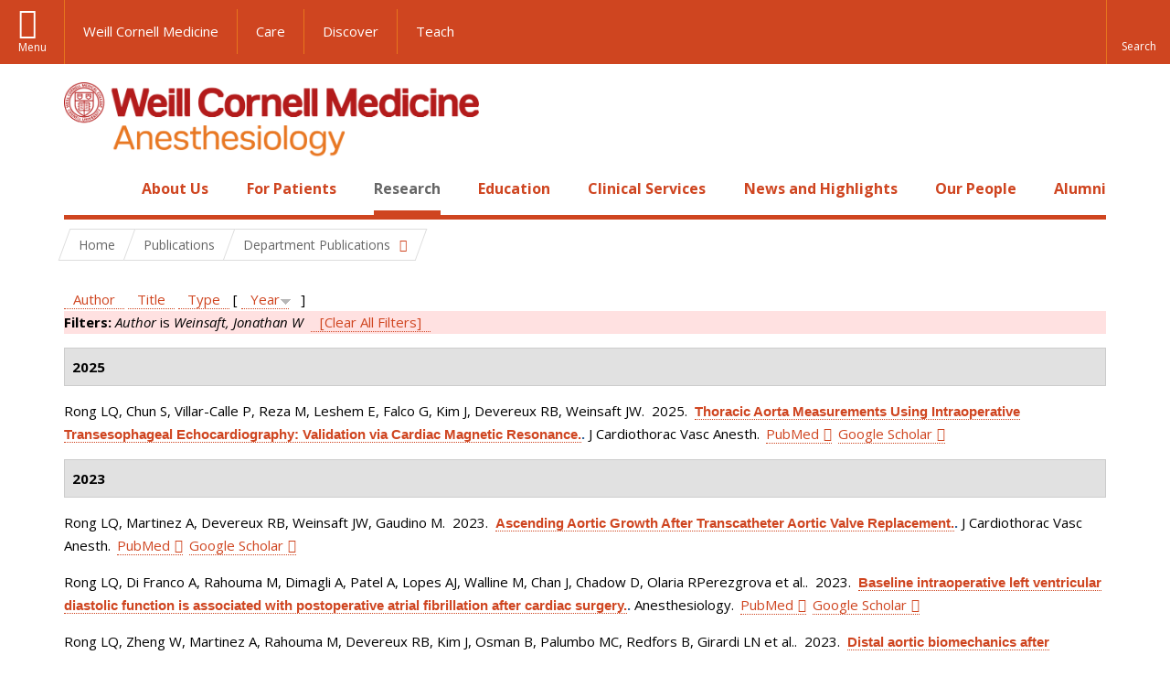

--- FILE ---
content_type: text/html; charset=utf-8
request_url: https://anesthesiology.weill.cornell.edu/research/publications?page=3&s=year&o=desc&f%5Bauthor%5D=2185
body_size: 20622
content:
<!DOCTYPE html>

<!--[if IE 7]>    <html class="lt-ie9 lt-ie8 no-js"  lang="en" dir="ltr"> <![endif]-->
<!--[if IE 8]>    <html class="lt-ie9 ie8 no-js"  lang="en" dir="ltr"> <![endif]-->
<!--[if gt IE 8]><!--> <html  lang="en" dir="ltr"> <!--<![endif]-->

  <head>
    <meta charset="utf-8" />
<link rel="shortcut icon" href="https://anesthesiology.weill.cornell.edu/sites/all/themes/wcm_anesthesiology/favicon.ico" />
<meta name="generator" content="Drupal 7 (https://www.drupal.org)" />
<link rel="canonical" href="https://anesthesiology.weill.cornell.edu/research/publications" />
<link rel="shortlink" href="https://anesthesiology.weill.cornell.edu/research/publications" />
    <title>Publications | Page 4 | Department of Anesthesiology</title>

    <link rel="apple-touch-icon" sizes="57x57" href="/profiles/wcmc/themes/wcm_brand_base/favicons/apple-touch-icon-57x57.png?v=2">
    <link rel="apple-touch-icon" sizes="60x60" href="/profiles/wcmc/themes/wcm_brand_base/favicons/apple-touch-icon-60x60.png?v=2">
    <link rel="apple-touch-icon" sizes="72x72" href="/profiles/wcmc/themes/wcm_brand_base/favicons/apple-touch-icon-72x72.png?v=2">
    <link rel="apple-touch-icon" sizes="76x76" href="/profiles/wcmc/themes/wcm_brand_base/favicons/apple-touch-icon-76x76.png?v=2">
    <link rel="apple-touch-icon" sizes="114x114" href="/profiles/wcmc/themes/wcm_brand_base/favicons/apple-touch-icon-114x114.png?v=2">
    <link rel="apple-touch-icon" sizes="120x120" href="/profiles/wcmc/themes/wcm_brand_base/favicons/apple-touch-icon-120x120.png?v=2">
    <link rel="apple-touch-icon" sizes="144x144" href="/profiles/wcmc/themes/wcm_brand_base/favicons/apple-touch-icon-144x144.png?v=2">
    <link rel="apple-touch-icon" sizes="152x152" href="/profiles/wcmc/themes/wcm_brand_base/favicons/apple-touch-icon-152x152.png?v=2">
    <link rel="apple-touch-icon" sizes="180x180" href="/profiles/wcmc/themes/wcm_brand_base/favicons/apple-touch-icon-180x180.png?v=2">
    <link rel="icon" type="image/png" href="/profiles/wcmc/themes/wcm_brand_base/favicons/favicon-32x32.png?v=2" sizes="32x32">
    <link rel="icon" type="image/png" href="/profiles/wcmc/themes/wcm_brand_base/favicons/favicon-194x194.png?v=2" sizes="194x194">
    <link rel="icon" type="image/png" href="/profiles/wcmc/themes/wcm_brand_base/favicons/favicon-96x96.png?v=2" sizes="96x96">
    <link rel="icon" type="image/png" href="/profiles/wcmc/themes/wcm_brand_base/favicons/android-chrome-192x192.png?v=2" sizes="192x192">
    <link rel="icon" type="image/png" href="/profiles/wcmc/themes/wcm_brand_base/favicons/favicon-16x16.png?v=2" sizes="16x16">
    <link rel="manifest" href="/profiles/wcmc/themes/wcm_brand_base/favicons/manifest.json?v=2">
    <link rel="mask-icon" href="/profiles/wcmc/themes/wcm_brand_base/favicons/safari-pinned-tab.svg?v=2" color="#b31b1b">
    <link rel="shortcut icon" href="/profiles/wcmc/themes/wcm_brand_base/favicons/favicon.ico?v=2">
    <meta name="apple-mobile-web-app-title" content="Weill Cornell Medicine">
    <meta name="application-name" content="Weill Cornell Medicine">
    <meta name="msapplication-TileColor" content="#b31b1b">
    <meta name="msapplication-TileImage" content="/profiles/wcmc/themes/wcm_brand_base/favicons/mstile-144x144.png?v=2">
    <meta name="msapplication-config" content="/profiles/wcmc/themes/wcm_brand_base/favicons/browserconfig.xml?v=2">
    <meta name="theme-color" content="#ffffff">

    <!-- http://t.co/dKP3o1e -->
    <meta name="HandheldFriendly" content="True">
    <meta name="MobileOptimized" content="320">
    <meta name="viewport" content="width=device-width, initial-scale=1.0">
    <link rel="stylesheet" href="https://anesthesiology.weill.cornell.edu/sites/default/files/css/css_kShW4RPmRstZ3SpIC-ZvVGNFVAi0WEMuCnI0ZkYIaFw.css" />
<link rel="stylesheet" href="https://anesthesiology.weill.cornell.edu/sites/default/files/css/css_XIqrgZjpQOCM1iXMx-8y-gdr_TZ-eL-54JSpqaB4Qas.css" />
<link rel="stylesheet" href="https://anesthesiology.weill.cornell.edu/sites/default/files/css/css_tUL1D9N3iPgLftTSaAyoAorJE19w6Vl6J7fHvGYRZzQ.css" />
<link rel="stylesheet" href="https://anesthesiology.weill.cornell.edu/sites/default/files/css/css_cyeCs_B8Hc65bID6SMszE72yhJB3rMtTM7er1ILTzzE.css" />
<link rel="stylesheet" href="https://fonts.googleapis.com/css?family=Open+Sans:400,300,300italic,400italic,700,700italic" />
<link rel="stylesheet" href="https://anesthesiology.weill.cornell.edu/sites/default/files/css/css_zm6LO80cJmrfVB7wi_-tZu-ND0BI8MQqgBxGteFxQVU.css" />
<link rel="stylesheet" href="https://anesthesiology.weill.cornell.edu/sites/default/files/css/css_PxsPpITToy8ZnO0bJDA1TEC6bbFpGTfSWr2ZP8LuFYo.css" />
    <script src="https://anesthesiology.weill.cornell.edu/sites/default/files/js/js_XexEZhbTmj1BHeajKr2rPfyR8Y68f4rm0Nv3Vj5_dSI.js"></script>
<script src="https://anesthesiology.weill.cornell.edu/sites/default/files/js/js_OEO4GJ-dghXj-uYcuTC2rValbfGFwD67Np3tkhmcz4s.js"></script>
<script src="https://anesthesiology.weill.cornell.edu/sites/default/files/js/js_AlO663eZBay2cvQKQybMWMbD8Y9a9X8CrVnM-3ky9f0.js"></script>
<script src="https://anesthesiology.weill.cornell.edu/sites/default/files/js/js_TMfXgirgmpnE1npxLyfJEmD2-W_twHDNvShdrZFABis.js"></script>
<script src="https://anesthesiology.weill.cornell.edu/sites/default/files/js/js_1CCmIZ6pJwNQ2D_paooRmELbS7zpcr7uqLUAgh2N3ws.js"></script>
<script>jQuery.extend(Drupal.settings, {"basePath":"\/","pathPrefix":"","setHasJsCookie":0,"ajaxPageState":{"theme":"wcm_anesthesiology","theme_token":"C7jZ3svgo32E0dNycrYr6OXHet5FEaIeL56DJ2q9Mi8","js":{"profiles\/wcmc\/modules\/panopoly\/panopoly\/panopoly_widgets\/panopoly-widgets.js":1,"profiles\/wcmc\/modules\/panopoly\/panopoly\/panopoly_widgets\/panopoly-widgets-spotlight.js":1,"profiles\/wcmc\/themes\/wcm_brand_base\/js\/headroom.min.js":1,"profiles\/wcmc\/themes\/wcm_brand_base\/js\/wcm-pin-header.js":1,"profiles\/wcmc\/themes\/wcm_brand_base\/js\/wcm-external-links.js":1,"profiles\/wcmc\/themes\/wcm_brand_base\/js\/jquery.lockfixed-revB.js":1,"profiles\/wcmc\/themes\/wcm_brand_base\/images\/cta_icons\/svgxuse.min.js":1,"profiles\/wcmc\/modules\/panopoly\/contrib\/jquery_update\/replace\/jquery\/1.7\/jquery.min.js":1,"misc\/jquery-extend-3.4.0.js":1,"misc\/jquery-html-prefilter-3.5.0-backport.js":1,"misc\/jquery.once.js":1,"misc\/drupal.js":1,"profiles\/wcmc\/modules\/panopoly\/contrib\/jquery_update\/replace\/ui\/ui\/minified\/jquery.ui.core.min.js":1,"profiles\/wcmc\/modules\/panopoly\/contrib\/jquery_update\/replace\/ui\/ui\/minified\/jquery.ui.widget.min.js":1,"profiles\/wcmc\/modules\/panopoly\/contrib\/jquery_update\/replace\/ui\/ui\/minified\/jquery.ui.tabs.min.js":1,"profiles\/wcmc\/modules\/panopoly\/contrib\/jquery_update\/replace\/ui\/ui\/minified\/jquery.ui.accordion.min.js":1,"profiles\/wcmc\/modules\/panopoly\/contrib\/jquery_update\/replace\/ui\/external\/jquery.cookie.js":1,"profiles\/wcmc\/modules\/custom\/wcm_slide_nav\/js\/simplebar.min.js":1,"profiles\/wcmc\/modules\/custom\/wcm_slide_nav\/js\/wcm-slide-nav.js":1,"misc\/form-single-submit.js":1,"profiles\/wcmc\/modules\/panopoly\/panopoly\/panopoly_images\/panopoly-images.js":1,"profiles\/wcmc\/modules\/panopoly\/contrib\/entityreference\/js\/entityreference.js":1,"profiles\/wcmc\/modules\/panopoly\/panopoly\/panopoly_admin\/panopoly-admin.js":1,"profiles\/wcmc\/modules\/panopoly\/panopoly\/panopoly_magic\/panopoly-magic.js":1,"profiles\/wcmc\/modules\/panopoly\/panopoly\/panopoly_theme\/js\/panopoly-accordion.js":1,"profiles\/wcmc\/modules\/custom\/wcmc_banner_receiver\/js\/wcmc_banner_receiver.js":1,"profiles\/wcmc\/modules\/custom\/wcm_d7_paragraphs\/js\/wcm-d7-paragraphs.js":1,"profiles\/wcmc\/modules\/panopoly\/contrib\/caption_filter\/js\/caption-filter.js":1,"profiles\/wcmc\/libraries\/jquery.imagesloaded\/jquery.imagesloaded.min.js":1,"profiles\/wcmc\/modules\/custom\/wcm_analytics\/js\/wcm_analytics.js":1,"profiles\/wcmc\/themes\/wcm_brand_base\/js\/bootstrap.min.js":1,"profiles\/wcmc\/themes\/wcm_brand_base\/js\/wcm-brand-base-script.js":1,"sites\/all\/themes\/wcm_anesthesiology\/js\/wcm_anesthesiology.js":1},"css":{"modules\/system\/system.base.css":1,"modules\/system\/system.messages.css":1,"modules\/system\/system.theme.css":1,"misc\/ui\/jquery.ui.theme.css":1,"misc\/ui\/jquery.ui.accordion.css":1,"profiles\/wcmc\/modules\/custom\/wcm_slide_nav\/css\/simplebar.css":1,"profiles\/wcmc\/modules\/custom\/wcm_slide_nav\/css\/wcm-slide-nav.css":1,"modules\/field\/theme\/field.css":1,"modules\/node\/node.css":1,"profiles\/wcmc\/modules\/panopoly\/panopoly\/panopoly_admin\/panopoly-admin-navbar.css":1,"profiles\/wcmc\/modules\/panopoly\/panopoly\/panopoly_core\/css\/panopoly-dropbutton.css":1,"profiles\/wcmc\/modules\/panopoly\/panopoly\/panopoly_magic\/css\/panopoly-magic.css":1,"profiles\/wcmc\/modules\/panopoly\/panopoly\/panopoly_theme\/css\/panopoly-featured.css":1,"profiles\/wcmc\/modules\/panopoly\/panopoly\/panopoly_theme\/css\/panopoly-accordian.css":1,"profiles\/wcmc\/modules\/panopoly\/panopoly\/panopoly_theme\/css\/panopoly-layouts.css":1,"profiles\/wcmc\/modules\/panopoly\/panopoly\/panopoly_widgets\/panopoly-widgets.css":1,"profiles\/wcmc\/modules\/panopoly\/panopoly\/panopoly_widgets\/panopoly-widgets-spotlight.css":1,"profiles\/wcmc\/modules\/panopoly\/panopoly\/panopoly_wysiwyg\/panopoly-wysiwyg.css":1,"profiles\/wcmc\/modules\/panopoly\/contrib\/radix_layouts\/radix_layouts.css":1,"modules\/search\/search.css":1,"modules\/user\/user.css":1,"profiles\/wcmc\/modules\/custom\/wcmc_carousel\/css\/wcmc_carousel.css":1,"profiles\/wcmc\/modules\/custom\/wcmc_fieldable_panes\/css\/wcmc_headshot.css":1,"profiles\/wcmc\/modules\/custom\/wcm_d7_paragraphs\/css\/wcm-d7-paragraphs.css":1,"profiles\/wcmc\/modules\/custom\/wcm_elasticsearch\/css\/wcm-elasticsearch.css":1,"profiles\/wcmc\/modules\/panopoly\/contrib\/views\/css\/views.css":1,"profiles\/wcmc\/modules\/custom\/panopoly_override\/css\/panopoly-override.css":1,"profiles\/wcmc\/modules\/panopoly\/contrib\/caption_filter\/caption-filter.css":1,"profiles\/wcmc\/modules\/panopoly\/contrib\/ctools\/css\/ctools.css":1,"profiles\/wcmc\/modules\/panopoly\/contrib\/panels\/css\/panels.css":1,"profiles\/wcmc\/modules\/contrib\/biblio\/biblio.css":1,"sites\/all\/themes\/wcm_anesthesiology\/css\/custom.css":1,"https:\/\/fonts.googleapis.com\/css?family=Open+Sans:400,300,300italic,400italic,700,700italic":1,"profiles\/wcmc\/themes\/wcm_brand_base\/css\/wcm_brand_base.css":1,"sites\/all\/themes\/wcm_anesthesiology\/css\/wcm_anesthesiology.css":1,"profiles\/wcmc\/modules\/panopoly\/panopoly\/panopoly_images\/panopoly-images.css":1}},"CToolsModal":{"modalSize":{"type":"scale","width":".9","height":".9","addWidth":0,"addHeight":0,"contentRight":25,"contentBottom":75},"modalOptions":{"opacity":".55","background-color":"#FFF"},"animationSpeed":"fast","modalTheme":"CToolsModalDialog","throbberTheme":"CToolsModalThrobber"},"panopoly_magic":{"pane_add_preview_mode":"automatic"},"wcm_analytics":"{\u0022token\u0022:\u0022032de332133100187eaeb103fa911fe0\u0022,\u0022proxy_server\u0022:\u0022https:\\\/\\\/mpp.sdsweb.weill.cornell.edu\u0022,\u0022cross_subdomain_cookie\u0022:false,\u0022debug_mode\u0022:false,\u0022ignore_dnt\u0022:false}","currentPath":"research\/publications","currentPathIsAdmin":false,"urlIsAjaxTrusted":{"\/research\/publications?page=3\u0026s=year\u0026o=desc\u0026f%5Bauthor%5D=2185":true},"wcm_brand_base":{"toggle_always_pin_header":"0"},"password":{"strengthTitle":"Password compliance:"},"type":"setting"});</script>
  </head>
  <body class="html not-front not-logged-in no-sidebars page-research page-research-publications region-content wcc no-navbar no-js" >
    <div id="skip-link">
      <a href="#site-main">Skip to main content</a>
    </div>
        <header id="pinned-header">
        <div class="wcm-search"><div class="container"><form class="global-search" action="/research/publications?page=3&amp;s=year&amp;o=desc&amp;f%5Bauthor%5D=2185" method="post" id="wcm-elasticsearch-blocks-widget-radios" accept-charset="UTF-8" role="search"><span class="search-button-span"><input class="search-button form-submit btn btn-default btn-primary" type="submit" id="edit-submit--2" name="op" value="Perform search" /><svg class="cta-icon cta-icon-search"><use xlink:href="/profiles/wcmc/themes/wcm_brand_base/images/cta_icons/symbol-defs.svg#cta-icon-search"></use></svg></span><span><div class="form-item form-type-textfield form-item-search-keys form-group">
  <label class="element-invisible" for="edit-search-keys--2">Enter the terms you wish to search for. </label>
 <input placeholder="Enter Search Term..." class="global-search-input form-control form-text" role="searchbox" type="text" id="edit-search-keys--2" name="search_keys" value="" size="25" maxlength="128" />
</div>
</span><fieldset><legend class="sr-only">Select Search Option</legend><div id="edit-search-type--2" class="form-radios"><div class="form-item form-type-radio form-item-search-type radio">
  <label for="edit-search-type-pages"><input type="radio" id="edit-search-type-pages" name="search_type" value="pages" checked="checked" class="form-radio" />This Site </label>
</div>
<div class="form-item form-type-radio form-item-search-type radio">
  <label for="edit-search-type-all-sites"><input type="radio" id="edit-search-type-all-sites" name="search_type" value="all_sites" class="form-radio" />All WCM Sites </label>
</div>
<div class="form-item form-type-radio form-item-search-type radio">
  <label for="edit-search-type-people"><input type="radio" id="edit-search-type-people" name="search_type" value="people" class="form-radio" />Directory </label>
</div>
</div></fieldset><input type="hidden" name="form_build_id" value="form-V_qigT82X1W3fFW7nFim3ZclujO2PJuzLQYGPq8ky0g" />
<input type="hidden" name="form_id" value="wcm_elasticsearch_blocks_widget_radios" />
</form></div></div>
      <div class="brand__nav brand__nav-site-logo">
    <div class="wrap">
      <div
        class="main-menu-toggle"
        tabindex="0"
        role="button"
        aria-label="Menu"
        aria-controls="slide-out-nav"
        aria-pressed="false">Menu</div>

              <div class="wcm-sm-white">
          <a href="https://weill.cornell.edu/">
            <img src="/profiles/wcmc/themes/wcm_brand_base/images/WCM_logo_white.png" alt="Weill Cornell Medicine">
          </a>
        </div>
      
              <ul class="wcm-global-links">
                      <li class="wcm-global-links__wcm first"><a href="https://weill.cornell.edu/">Weill Cornell Medicine</a></li>
            <li><a href="https://weillcornell.org">Care</a></li>
                      <li><a href="https://research.weill.cornell.edu">Discover</a></li>
            <li class="last"><a href="https://weill.cornell.edu/education">Teach</a></li>
        </ul>
      
      <div class="wcm-global-links--secondary-actions">
        
                  <div class="search-trigger" tabindex="0">
            <span role="button" aria-label="Reveal search bar" class="search-trigger-button search-trigger-button--find">
              <svg class="cta-icon cta-icon-search">
                <use xmlns:xlink="http://www.w3.org/1999/xlink" xlink:href="/profiles/wcmc/themes/wcm_brand_base/images/cta_icons/symbol-defs.svg#cta-icon-search"></use>
              </svg>
            </span>
            <span role="button" aria-label="Hide search bar" class="search-trigger-button search-trigger-button--close">
              <svg class="cta-icon cta-icon-close">
                <use xlink:href="/profiles/wcmc/themes/wcm_brand_base/images/cta_icons/symbol-defs.svg#cta-icon-close"></use>
              </svg>
            </span>
          </div>
              </div>
    </div>
  </div>
</header>

<div id="page" >
  <div class="brand">
  <div class="brand__lockup">
    <div class="container">
              <div class="brand__logo">
          <a class="wcm-site-logo" href="/"><img src="https://anesthesiology.weill.cornell.edu/sites/all/themes/wcm_anesthesiology/logo.png" alt="Department of Anesthesiology" /></a>
        </div>
        <a class="wcm-site-title wcm-site-title--lockup" href="/">Department of Anesthesiology</a>
          </div>
  </div>
</div>

  <nav id="slide-out-nav" aria-label="Slide out navigation">
  <div class="slide-out-nav__help">Explore this Website</div>
    <div id="slide-nav">
<ul class="menu"><li class="level-1 home"><a href="/">Home</a></li><li class="first menu-mlid-1052 level-1" data-level="1"><a href="/about-us" title="Click here to read an overview and introduction to our Department and its programs." class="has-child">About Us</a><button class="slide-nav-toggle" aria-expanded="false"><span class="element-invisible">Toggle About Us menu options</span></button><ul class="collapse menu menu--level-2"><li class="first menu-mlid-1315 level-2" data-level="2"><a href="/about-us/department-leadership">Department Leadership</a></li>
<li class="menu-mlid-1150 level-2" data-level="2"><a href="/about-us/our-faculty">Our Faculty</a></li>
<li class="menu-mlid-20825 level-2" data-level="2"><a href="/about-us/career-opportunities" class="has-child">Career Opportunities</a><button class="slide-nav-toggle" aria-expanded="false"><span class="element-invisible">Toggle Career Opportunities menu options</span></button><ul class="collapse menu menu--level-3"><li class="first menu-mlid-21622 level-3" data-level="3"><a href="/about-us/career-opportunities/career-opportunities-at-nyp-bmh">Career Opportunities at NYP BMH</a></li>
<li class="menu-mlid-21604 level-3" data-level="3"><a href="/about-us/career-opportunities/career-opportunities-at-nypwcmc">Career Opportunities at NYP/WCMC</a></li>
<li class="menu-mlid-21605 level-3" data-level="3"><a href="/about-us/career-opportunities/career-opportunities-at-nypq">Career Opportunities at NYPQ</a></li>
<li class="last menu-mlid-21629 level-3" data-level="3"><a href="/about-us/career-opportunities/ob-lead-at-nypq">OB Lead at NYPQ</a></li>
</ul></li>
<li class="menu-mlid-20895 level-2" data-level="2"><a href="/about-us/quality-and-patient-safety">Quality and Patient Safety</a></li>
<li class="menu-mlid-21016 level-2" data-level="2"><a href="/about-us/diversity-and-inclusion">Diversity and Inclusion</a></li>
<li class="menu-mlid-1157 level-2" data-level="2"><a href="/about-us/at-a-glance/history">History</a></li>
<li class="last menu-mlid-21012 level-2" data-level="2"><a href="/make-a-gift">Ways to Give</a></li>
</ul></li>
<li class="menu-mlid-1058 level-1" data-level="1"><a href="/patients" title="Click here to read a description of the services we offer to all our patients as well as an introduction to anesthesia." class="has-child">For Patients</a><button class="slide-nav-toggle" aria-expanded="false"><span class="element-invisible">Toggle For Patients menu options</span></button><ul class="collapse menu menu--level-2"><li class="first menu-mlid-1059 level-2" data-level="2"><a href="/patients/types-anesthesia">Types of Anesthesia</a></li>
<li class="last menu-mlid-1243 level-2" data-level="2"><a href="/for-patients/billing-questions">Billing Questions</a></li>
</ul></li>
<li class="active-trail menu-mlid-1089 level-1" data-level="1"><a href="/research" title="Click here for an overview of our Basic Science Research and Clinical Research programs and teams." class="active-trail active-trail has-child">Research</a><button class="slide-nav-toggle" aria-expanded="false"><span class="element-invisible">Toggle Research menu options</span></button><ul class="collapse menu menu--level-2"><li class="first menu-mlid-1112 level-2" data-level="2"><a href="/research/clinical-research" class="has-child">Clinical and Translational Research</a><button class="slide-nav-toggle" aria-expanded="false"><span class="element-invisible">Toggle Clinical and Translational Research menu options</span></button><ul class="collapse menu menu--level-3"><li class="first menu-mlid-20874 level-3" data-level="3"><a href="/research/clinical-and-translational-research/anesthesia-trials-group" class="has-child">Anesthesia Trials Group</a><button class="slide-nav-toggle" aria-expanded="false"><span class="element-invisible">Toggle Anesthesia Trials Group menu options</span></button><ul class="collapse menu menu--level-4"><li class="first menu-mlid-20848 level-4" data-level="4"><a href="/research/anesthesiology-clinical-trials/affiliations">Affiliations</a></li>
<li class="menu-mlid-20876 level-4" data-level="4"><a href="/research/anesthesiology-clinical-trials/anesthesia-trials-group-publications">Anesthesia Trials Group Publications</a></li>
<li class="menu-mlid-20875 level-4" data-level="4"><a href="/research/anesthesiology-clinical-trials/clinical-trials-directory">Clinical Trials Directory</a></li>
<li class="last menu-mlid-20877 level-4" data-level="4"><a href="/research/clinical-and-translational-research/anesthesia-trials-group/who-we-are">Who We Are</a></li>
</ul></li>
<li class="menu-mlid-1115 level-3" data-level="3"><a href="/research/center-for-perioperative-outcomes">Center for Perioperative Outcomes</a></li>
<li class="menu-mlid-21020 level-3" data-level="3"><a href="https://hrilab.weill.cornell.edu/" title="Human Rights Impact Lab">Human Rights Impact Lab</a></li>
<li class="last menu-mlid-21618 level-3" data-level="3"><a href="/research/clinical-and-translational-research/made-lab">MADE Lab</a></li>
</ul></li>
<li class="menu-mlid-21305 level-2" data-level="2"><a href="/research/basic-science-research-0">Basic Science Research</a></li>
<li class="menu-mlid-1117 level-2" data-level="2"><a href="/research/research-exposition">Annual Research Expo</a></li>
<li class="active-trail menu-mlid-21617 level-2" data-level="2"><a href="/research/department-publications" class="active-trail active-trail has-child">Department Publications</a><button class="slide-nav-toggle" aria-expanded="false"><span class="element-invisible">Toggle Department Publications menu options</span></button><ul class="collapse menu menu--level-3"><li class="first last active-trail active menu-mlid-1218 level-3" data-level="3"><a href="/research/publications" title="" class="active-trail active">Publications</a></li>
</ul></li>
<li class="last menu-mlid-1116 level-2" data-level="2"><a href="/research/postdocs">Research Opportunities</a></li>
</ul></li>
<li class="menu-mlid-21304 level-1" data-level="1"><a href="/education-0" class="has-child">Education</a><button class="slide-nav-toggle" aria-expanded="false"><span class="element-invisible">Toggle Education menu options</span></button><ul class="collapse menu menu--level-2"><li class="first menu-mlid-1084 level-2" data-level="2"><a href="/residency-program" class="has-child">Residency Program</a><button class="slide-nav-toggle" aria-expanded="false"><span class="element-invisible">Toggle Residency Program menu options</span></button><ul class="collapse menu menu--level-3"><li class="first menu-mlid-1314 level-3" data-level="3"><a href="/education/residency-program/education-leadership">Education Leadership</a></li>
<li class="menu-mlid-1073 level-3" data-level="3"><a href="/education/rotations">Rotations</a></li>
<li class="menu-mlid-1074 level-3" data-level="3"><a href="/education/curriculum">Curriculum</a></li>
<li class="menu-mlid-1076 level-3" data-level="3"><a href="/education/residency-program/van-poznak-research-scholarship">Van Poznak Research Scholarship</a></li>
<li class="menu-mlid-21015 level-3" data-level="3"><a href="/education/residency-program/simulation-education-0">Simulation Education</a></li>
<li class="menu-mlid-7823 level-3" data-level="3"><a href="/education/residency-program/residency-program-news">Residency Program News</a></li>
<li class="menu-mlid-1225 level-3" data-level="3"><a href="/education/residency-program/current-residents" class="has-child">Meet the Residents</a><button class="slide-nav-toggle" aria-expanded="false"><span class="element-invisible">Toggle Meet the Residents menu options</span></button><ul class="collapse menu menu--level-4"><li class="first menu-mlid-1242 level-4" data-level="4"><a href="/education/residency-program/current-residents/class-of-2002">Class of 2002</a></li>
<li class="menu-mlid-1241 level-4" data-level="4"><a href="/education/residency-program/current-residents/class-of-2003">Class of 2003</a></li>
<li class="menu-mlid-1240 level-4" data-level="4"><a href="/education/residency-program/current-residents/class-of-2004">Class of 2004</a></li>
<li class="menu-mlid-1239 level-4" data-level="4"><a href="/education/residency-program/current-residents/class-of-2005">Class of 2005</a></li>
<li class="menu-mlid-1238 level-4" data-level="4"><a href="/education/residency-program/current-residents/class-of-2006">Class of 2006</a></li>
<li class="menu-mlid-1237 level-4" data-level="4"><a href="/education/residency-program/current-residents/class-of-2007">Class of 2007</a></li>
<li class="menu-mlid-1236 level-4" data-level="4"><a href="/education/residency-program/current-residents/class-of-2008">Class of 2008</a></li>
<li class="menu-mlid-1235 level-4" data-level="4"><a href="/education/residency-program/current-residents/class-of-2009">Class of 2009</a></li>
<li class="menu-mlid-1234 level-4" data-level="4"><a href="/education/residency-program/current-residents/class-of-2010">Class of 2010</a></li>
<li class="menu-mlid-1233 level-4" data-level="4"><a href="/education/residency-program/current-residents/class-of-2011">Class of 2011</a></li>
<li class="menu-mlid-1232 level-4" data-level="4"><a href="/education/residency-program/current-residents/class-of-2012">Class of 2012</a></li>
<li class="menu-mlid-1231 level-4" data-level="4"><a href="/education/residency-program/current-residents/class-of-2013">Class of 2013</a></li>
<li class="menu-mlid-1230 level-4" data-level="4"><a href="/education/residency-program/current-residents/class-of-2014">Class of 2014</a></li>
<li class="menu-mlid-1229 level-4" data-level="4"><a href="/education/residency-program/residency-classes/class-of-2015">Class of 2015</a></li>
<li class="menu-mlid-1228 level-4" data-level="4"><a href="/education/residency-program/current-residents/class-of-2016">Class of 2016</a></li>
<li class="menu-mlid-1227 level-4" data-level="4"><a href="/education/residency-program/current-residents/class-of-2017">Class of 2017</a></li>
<li class="last menu-mlid-2362 level-4" data-level="4"><a href="/education/residency-program/current-residents/class-of-2018">Class of 2018</a></li>
</ul></li>
<li class="menu-mlid-1087 level-3" data-level="3"><a href="/education/residency-program/benefits-and-salary">Benefits and Salary</a></li>
<li class="menu-mlid-21628 level-3" data-level="3"><a href="/education/residency-program/application-faqs-0">Application FAQs</a></li>
<li class="menu-mlid-21627 level-3" data-level="3"><a href="/education/residency-program/chief-residents-corner-7">Chief Residents&#039; Corner</a></li>
<li class="last menu-mlid-21211 level-3" data-level="3"><a href="/education/residency-program/residency-support-council-0">Residency Support Council</a></li>
</ul></li>
<li class="menu-mlid-1085 level-2" data-level="2"><a href="/education/fellowships" class="has-child">Fellowships</a><button class="slide-nav-toggle" aria-expanded="false"><span class="element-invisible">Toggle Fellowships menu options</span></button><ul class="collapse menu menu--level-3"><li class="first menu-mlid-1096 level-3" data-level="3"><a href="/education/fellowships/anesthesiology-critical-care-medicine-fellowship">Anesthesiology Critical Care Medicine Fellowship</a></li>
<li class="menu-mlid-21017 level-3" data-level="3"><a href="/education/fellowships/cardiothoracic-anesthesiology-fellowship-0" class="has-child">Cardiothoracic Anesthesiology Fellowship</a><button class="slide-nav-toggle" aria-expanded="false"><span class="element-invisible">Toggle Cardiothoracic Anesthesiology Fellowship menu options</span></button><ul class="collapse menu menu--level-4"><li class="first last menu-mlid-21619 level-4" data-level="4"><a href="/education/fellowships/cardiothoracic-anesthesiology-fellowship/ct-fellowship-teaching-faculty">CT Fellowship Teaching Faculty</a></li>
</ul></li>
<li class="menu-mlid-1323 level-3" data-level="3"><a href="/education/fellowships/global-health-fellowship">Global Health Fellowship</a></li>
<li class="menu-mlid-21642 level-3" data-level="3"><a href="/education/fellowships/liver-transplant-anesthesiology-fellowship">Liver Transplant Anesthesiology Fellowship</a></li>
<li class="menu-mlid-1104 level-3" data-level="3"><a href="/education/fellowships/neuroanesthesiology-fellowship">Neuroanesthesiology Fellowship</a></li>
<li class="menu-mlid-1093 level-3" data-level="3"><a href="/education/fellowships/obstetric-anesthesiology-fellowship">Obstetric Anesthesiology Fellowship</a></li>
<li class="menu-mlid-1094 level-3" data-level="3"><a href="/education/fellowships/regional-anesthesiology-fellowship">Regional Anesthesiology Fellowship</a></li>
<li class="menu-mlid-1105 level-3" data-level="3"><a href="/education/fellowships/thoracic-anesthesiology-fellowship">Thoracic Anesthesiology Fellowship</a></li>
<li class="last menu-mlid-1091 level-3" data-level="3"><a href="/education/fellowships/tri-institutional-pain-fellowship">Tri-Institutional Pain Fellowship</a></li>
</ul></li>
<li class="menu-mlid-1106 level-2" data-level="2"><a href="/education/medical-students" class="has-child">Study Opportunities for Medical Students</a><button class="slide-nav-toggle" aria-expanded="false"><span class="element-invisible">Toggle Study Opportunities for Medical Students menu options</span></button><ul class="collapse menu menu--level-3"><li class="first menu-mlid-20916 level-3" data-level="3"><a href="/education/study-opportunities-for-medical-students/clinical-anesthesiology-elective">Clinical Anesthesiology Elective</a></li>
<li class="last menu-mlid-20917 level-3" data-level="3"><a href="/education/study-opportunities-for-medical-students/clinical-cardiovascular-physiology-elective">Clinical Cardiovascular Physiology Elective</a></li>
</ul></li>
<li class="menu-mlid-1272 level-2" data-level="2"><a href="/education/grand-rounds" class="has-child">Grand Rounds</a><button class="slide-nav-toggle" aria-expanded="false"><span class="element-invisible">Toggle Grand Rounds menu options</span></button><ul class="collapse menu menu--level-3"><li class="first last menu-mlid-1309 level-3" data-level="3"><a href="/education/grand-rounds/past-grand-rounds">Past Grand Rounds</a></li>
</ul></li>
<li class="menu-mlid-21403 level-2" data-level="2"><a href="/education/extended-reality-anes-immersion-lab-xrail" class="has-child">Extended Reality Anes Immersion Lab (XRAIL)</a><button class="slide-nav-toggle" aria-expanded="false"><span class="element-invisible">Toggle Extended Reality Anes Immersion Lab (XRAIL) menu options</span></button><ul class="collapse menu menu--level-3"><li class="first menu-mlid-21406 level-3" data-level="3"><a href="/education/extended-reality-anes-immersion-lab-xrail/affiliations">Affiliations</a></li>
<li class="menu-mlid-21404 level-3" data-level="3"><a href="/education/extended-reality-anes-immersion-lab-xrail/who-we-are">Who We Are</a></li>
<li class="menu-mlid-21405 level-3" data-level="3"><a href="/education/extended-reality-anes-immersion-lab-xrail/xrail-publications">XRAIL Publications</a></li>
<li class="last menu-mlid-21602 level-3" data-level="3"><a href="/education/extended-reality-anes-immersion-lab-xrail/xrail-in-the-media">XRAIL: In the Media</a></li>
</ul></li>
<li class="last menu-mlid-1316 level-2" data-level="2"><a href="/education/global-health-initiative" class="has-child">Global Health Initiative</a><button class="slide-nav-toggle" aria-expanded="false"><span class="element-invisible">Toggle Global Health Initiative menu options</span></button><ul class="collapse menu menu--level-3"><li class="first menu-mlid-1318 level-3" data-level="3"><a href="/education/global-health-initiative/resident-programs">Resident Programs</a></li>
<li class="menu-mlid-1319 level-3" data-level="3"><a href="/education/global-health-initiative/fellowship-program">Fellowship Program</a></li>
<li class="menu-mlid-1320 level-3" data-level="3"><a href="/education/global-health-initiative/research">Research</a></li>
<li class="menu-mlid-1321 level-3" data-level="3"><a href="/education/global-health-initiative/faculty">Faculty</a></li>
<li class="menu-mlid-1322 level-3" data-level="3"><a href="/education/global-health-initiative/make-a-gift">Make a Gift</a></li>
<li class="last menu-mlid-20873 level-3" data-level="3"><a href="/education/global-health-initiative/ns-3090-global-health-case-studies">NS 3090: Global Health Case Studies</a></li>
</ul></li>
</ul></li>
<li class="menu-mlid-21639 level-1" data-level="1"><a href="/clinical-services" class="has-child">Clinical Services</a><button class="slide-nav-toggle" aria-expanded="false"><span class="element-invisible">Toggle Clinical Services menu options</span></button><ul class="collapse menu menu--level-2"><li class="first menu-mlid-21620 level-2" data-level="2"><a href="/clinical-services/abdominal-transplantation-anesthesiology">Abdominal Transplantation Anesthesiology</a></li>
<li class="menu-mlid-21626 level-2" data-level="2"><a href="/clinical-services/ambulatory-surgery-anesthesiology">Ambulatory Surgery Anesthesiology</a></li>
<li class="menu-mlid-1065 level-2" data-level="2"><a href="/clinical-services/cardiac-anesthesiology">Cardiac Anesthesiology</a></li>
<li class="menu-mlid-1245 level-2" data-level="2"><a href="/clinical-services/critical-care-anesthesiology">Critical Care Medicine</a></li>
<li class="menu-mlid-21302 level-2" data-level="2"><a href="/clinical-services/generalmulti-specialty-anesthesiology">General/Multi-Specialty Anesthesiology</a></li>
<li class="menu-mlid-1069 level-2" data-level="2"><a href="/clinical-services/neuroanesthesia">Neuroanesthesiology</a></li>
<li class="menu-mlid-21635 level-2" data-level="2"><a href="/clinical-services/non-operating-room-anesthesia">Non-Operating Room Anesthesia</a></li>
<li class="menu-mlid-1063 level-2" data-level="2"><a href="/clinical-services/obstetrics">Obstetric Anesthesiology</a></li>
<li class="menu-mlid-21641 level-2" data-level="2"><a href="/clinical-services/pain-management">Pain Management</a></li>
<li class="menu-mlid-21631 level-2" data-level="2"><a href="/clinical-services/pediatrics">Pediatric Anesthesiology</a></li>
<li class="menu-mlid-21638 level-2" data-level="2"><a href="/clinical-services/post-anesthesia-care-unit-pacu">Post-Anesthesia Care Unit (PACU)</a></li>
<li class="menu-mlid-21640 level-2" data-level="2"><a href="/clinical-services/pre-anesthesia-evaluation-center-pec">Pre-Anesthesia Evaluation Center (PEC)</a></li>
<li class="menu-mlid-1066 level-2" data-level="2"><a href="/clinical-services/regional-anesthesia">Regional Anesthesiology &amp; Acute Pain Medicine</a></li>
<li class="menu-mlid-21636 level-2" data-level="2"><a href="/clinical-services/thoracic-anesthesia">Thoracic Anesthesiology</a></li>
<li class="last menu-mlid-21021 level-2" data-level="2"><a href="/clinical-services/vascular-anesthesiology">Vascular Anesthesiology</a></li>
</ul></li>
<li class="menu-mlid-1123 level-1" data-level="1"><a href="/news" title="Click here to read how our Faculty, Fellows, Residents, and Researchers are making news on campus, in New York City, and beyond.">News and Highlights</a></li>
<li class="menu-mlid-1149 level-1" data-level="1"><a href="/our-people" title="Click here to meet the people that make Weill Cornell Anesthesiology succeed." class="has-child">Our People</a><button class="slide-nav-toggle" aria-expanded="false"><span class="element-invisible">Toggle Our People menu options</span></button><ul class="collapse menu menu--level-2"><li class="first menu-mlid-1151 level-2" data-level="2"><a href="/our-people/faculty" title="">Faculty-WCM/LMH</a></li>
<li class="menu-mlid-21609 level-2" data-level="2"><a href="/our-people/faculty-nypq" title="">Faculty-NYPQ</a></li>
<li class="menu-mlid-1152 level-2" data-level="2"><a href="/our-people/crnas" class="has-child">CRNAs</a><button class="slide-nav-toggle" aria-expanded="false"><span class="element-invisible">Toggle CRNAs menu options</span></button><ul class="collapse menu menu--level-3"><li class="first menu-mlid-16177 level-3" data-level="3"><a href="/our-people/crna-lmh-roster" title="">CRNA-NYP/LMH Roster</a></li>
<li class="menu-mlid-16164 level-3" data-level="3"><a href="/our-people/crna-wcmc-roster" title="">CRNA-NYP/WCMC Roster</a></li>
<li class="menu-mlid-21616 level-3" data-level="3"><a href="/our-people/crna-nypq-roster" title="">CRNA NYPQ Roster</a></li>
<li class="menu-mlid-21024 level-3" data-level="3"><a href="/our-people/crnas/eleanor-bradley-award">Eleanor Bradley Award</a></li>
<li class="last menu-mlid-21023 level-3" data-level="3"><a href="/our-people/crnas/richie-lyons-crna-of-the-year-award">Richie Lyons CRNA of the Year Award</a></li>
</ul></li>
<li class="menu-mlid-1246 level-2" data-level="2"><a href="/education/residency-program/current-residents" title="">Residents</a></li>
<li class="last menu-mlid-21505 level-2" data-level="2"><a href="/our-people/nurse-practitioners-nps">Nurse Practitioners (NPs)</a></li>
</ul></li>
<li class="last menu-mlid-20394 level-1" data-level="1"><a href="/for_alumni">Alumni</a></li>
</ul></div>  <ul class="wcm-global-links--sm">
    <li><a href="https://weill.cornell.edu">Weill Cornell Medicine</a></li>
    <li><a href="https://weillcornell.org">Care</a></li>
    <li><a href="https://research.weill.cornell.edu">Discover</a></li>
    <li><a href="https://weill.cornell.edu/education">Teach</a></li>
  </ul>
</nav>

<nav class="main-nav" aria-label="Primary">
  <div class="container">
    <div id="main-nav">
<ul class="menu justify-items"><li class="level-1 home"><a href="/">Home</a></li><li class="first has-children menu-mlid-1052 level-1"><a href="/about-us" title="Click here to read an overview and introduction to our Department and its programs.">About Us</a></li>
<li class="has-children menu-mlid-1058 level-1"><a href="/patients" title="Click here to read a description of the services we offer to all our patients as well as an introduction to anesthesia.">For Patients</a></li>
<li class="has-children active-trail menu-mlid-1089 level-1"><a href="/research" title="Click here for an overview of our Basic Science Research and Clinical Research programs and teams." class="active-trail active-trail active-trail">Research</a></li>
<li class="has-children menu-mlid-21304 level-1"><a href="/education-0">Education</a></li>
<li class="has-children menu-mlid-21639 level-1"><a href="/clinical-services">Clinical Services</a></li>
<li class="has-children menu-mlid-1123 level-1"><a href="/news" title="Click here to read how our Faculty, Fellows, Residents, and Researchers are making news on campus, in New York City, and beyond.">News and Highlights</a></li>
<li class="has-children menu-mlid-1149 level-1"><a href="/our-people" title="Click here to meet the people that make Weill Cornell Anesthesiology succeed.">Our People</a></li>
<li class="last menu-mlid-20394 level-1"><a href="/for_alumni">Alumni</a></li>
</ul></div>  </div>
</nav>

  <nav id="bc-nav" aria-label="Breadcrumb">
    <div class="container">
      <ul class="breadcrumb-nav">
        <li><span><a href="/">Home</a></span></li><li class="bc-no-link"><span>Publications</span></li><li><button class="dropdown-toggle" type="button" id="bc-explore-second_level" data-toggle="dropdown" aria-haspopup="true" aria-expanded="true">
          <span class="bc-toggle-siblings">Department Publications</span>
          </button>
<ul class="dropdown-menu dropdown-menu-left" aria-labelledby="bc-explore-second_level"><li class="first has-children menu-mlid-1112 level-2"><a href="/research/clinical-research">Clinical and Translational Research</a></li>
<li class="menu-mlid-21305 level-2"><a href="/research/basic-science-research-0">Basic Science Research</a></li>
<li class="menu-mlid-1117 level-2"><a href="/research/research-exposition">Annual Research Expo</a></li>
<li class="has-children active-trail menu-mlid-21617 level-2"><a href="/research/department-publications" class="active-trail active-trail active-trail">Department Publications</a></li>
<li class="last menu-mlid-1116 level-2"><a href="/research/postdocs">Research Opportunities</a></li>
</ul></li>      </ul>
    </div>
  </nav>

  <div id="site-main" class="site-main">
    <div class="container">
                            </div>
    
  
  <div id="biblio-header" class="clear-block"><div class="biblio-export"></div> <a href="/research/publications?page=3&amp;s=author&amp;o=asc&amp;f%5Bauthor%5D=2185" title="Click a second time to reverse the sort order" class="active">Author</a>  <a href="/research/publications?page=3&amp;s=title&amp;o=asc&amp;f%5Bauthor%5D=2185" title="Click a second time to reverse the sort order" class="active">Title</a>  <a href="/research/publications?page=3&amp;s=type&amp;o=asc&amp;f%5Bauthor%5D=2185" title="Click a second time to reverse the sort order" class="active">Type</a>  [ <a href="/research/publications?page=3&amp;s=year&amp;o=asc&amp;f%5Bauthor%5D=2185" title="Click a second time to reverse the sort order" class="active active">Year</a><img src="https://anesthesiology.weill.cornell.edu/profiles/wcmc/modules/contrib/biblio/misc/arrow-asc.png" alt="(Asc)" />] <div class="biblio-filter-status"><div class="biblio-current-filters"><b>Filters: </b><em class="placeholder">Author</em> is <em class="placeholder">Weinsaft, Jonathan W</em>&nbsp;&nbsp;<a href="/research/publications/filter/clear?page=3&amp;s=year&amp;o=desc">[Clear All Filters]</a></div></div></div><div class="biblio-category-section"><div class="biblio-separator-bar">2025</div><div class="biblio-entry"><span class="biblio-authors">Rong LQ, Chun S, Villar-Calle P, Reza M, Leshem E, Falco G, Kim J, Devereux RB, Weinsaft JW</span>.&nbsp; 
2025.&nbsp;&nbsp;<span class="biblio-title"><a href="/publications/thoracic-aorta-measurements-using-intraoperative-transesophageal-echocardiography">Thoracic Aorta Measurements Using Intraoperative Transesophageal Echocardiography: Validation via Cardiac Magnetic Resonance.</a>. </span>J Cardiothorac Vasc Anesth. <span class="Z3988" title="ctx_ver=Z39.88-2004&amp;rft_val_fmt=info%3Aofi%2Ffmt%3Akev%3Amtx%3Ajournal&amp;rft.atitle=Thoracic+Aorta+Measurements+Using+Intraoperative+Transesophageal+Echocardiography%3A+Validation+via+Cardiac+Magnetic+Resonance.&amp;rft.title=J+Cardiothorac+Vasc+Anesth&amp;rft.issn=1532-8422&amp;rft.date=2025&amp;rft.aulast=Rong&amp;rft.aufirst=Lisa&amp;rft.au=Chun%2C+Sena&amp;rft.au=Villar-Calle%2C+Pablo&amp;rft.au=Reza%2C+Mahniz&amp;rft.au=Leshem%2C+Edan&amp;rft.au=Falco%2C+Giorgia&amp;rft.au=Kim%2C+Jiwon&amp;rft.au=Devereux%2C+Richard&amp;rft.au=Weinsaft%2C+Jonathan&amp;rft_id=info%3Adoi%2F10.1053%2Fj.jvca.2025.01.038"></span><ul class="biblio-export-buttons"><li class="biblio_pubmed first"><a href="https://www.ncbi.nlm.nih.gov/pubmed/39966054?dopt=Abstract" title="Click to view the PubMed listing for this node">PubMed</a></li>
<li class="biblio_google_scholar last"><a href="http://scholar.google.com/scholar?btnG=Search%2BScholar&amp;as_q=%22Thoracic%2BAorta%2BMeasurements%2BUsing%2BIntraoperative%2BTransesophageal%2BEchocardiography%3A%2BValidation%2Bvia%2BCardiac%2BMagnetic%2BResonance.%22&amp;as_sauthors=Rong&amp;as_occt=any&amp;as_epq=&amp;as_oq=&amp;as_eq=&amp;as_publication=&amp;as_ylo=&amp;as_yhi=&amp;as_sdtAAP=1&amp;as_sdtp=1" title="Click to search Google Scholar for this entry" rel="nofollow">Google Scholar</a></li>
</ul></div></div><div class="biblio-category-section"><div class="biblio-separator-bar">2023</div><div class="biblio-entry"><span class="biblio-authors">Rong LQ, Martinez A, Devereux RB, Weinsaft JW, Gaudino M</span>.&nbsp; 
2023.&nbsp;&nbsp;<span class="biblio-title"><a href="/publications/ascending-aortic-growth-after-transcatheter-aortic-valve-replacement">Ascending Aortic Growth After Transcatheter Aortic Valve Replacement.</a>. </span>J Cardiothorac Vasc Anesth. <span class="Z3988" title="ctx_ver=Z39.88-2004&amp;rft_val_fmt=info%3Aofi%2Ffmt%3Akev%3Amtx%3Ajournal&amp;rft.atitle=Ascending+Aortic+Growth+After+Transcatheter+Aortic+Valve+Replacement.&amp;rft.title=J+Cardiothorac+Vasc+Anesth&amp;rft.issn=1532-8422&amp;rft.date=2023&amp;rft.aulast=Rong&amp;rft.aufirst=Lisa&amp;rft.au=Martinez%2C+Andrew&amp;rft.au=Devereux%2C+Richard&amp;rft.au=Weinsaft%2C+Jonathan&amp;rft.au=Gaudino%2C+Mario&amp;rft_id=info%3Adoi%2F10.1053%2Fj.jvca.2023.12.009"></span><ul class="biblio-export-buttons"><li class="biblio_pubmed first"><a href="https://www.ncbi.nlm.nih.gov/pubmed/38160072?dopt=Abstract" title="Click to view the PubMed listing for this node">PubMed</a></li>
<li class="biblio_google_scholar last"><a href="http://scholar.google.com/scholar?btnG=Search%2BScholar&amp;as_q=%22Ascending%2BAortic%2BGrowth%2BAfter%2BTranscatheter%2BAortic%2BValve%2BReplacement.%22&amp;as_sauthors=Rong&amp;as_occt=any&amp;as_epq=&amp;as_oq=&amp;as_eq=&amp;as_publication=&amp;as_ylo=&amp;as_yhi=&amp;as_sdtAAP=1&amp;as_sdtp=1" title="Click to search Google Scholar for this entry" rel="nofollow">Google Scholar</a></li>
</ul></div><div class="biblio-entry"><span class="biblio-authors">Rong LQ, Di Franco A, Rahouma M, Dimagli A, Patel A, Lopes AJ, Walline M, Chan J, Chadow D, Olaria RPerezgrova et al.</span>.&nbsp; 
2023.&nbsp;&nbsp;<span class="biblio-title"><a href="/publications/baseline-intraoperative-left-ventricular-diastolic-function-is-associated-with">Baseline intraoperative left ventricular diastolic function is associated with postoperative atrial fibrillation after cardiac surgery.</a>. </span>Anesthesiology. <span class="Z3988" title="ctx_ver=Z39.88-2004&amp;rft_val_fmt=info%3Aofi%2Ffmt%3Akev%3Amtx%3Ajournal&amp;rft.atitle=Baseline+intraoperative+left+ventricular+diastolic+function+is+associated+with+postoperative+atrial+fibrillation+after+cardiac+surgery.&amp;rft.title=Anesthesiology&amp;rft.issn=1528-1175&amp;rft.date=2023&amp;rft.aulast=Rong&amp;rft.aufirst=Lisa&amp;rft.au=Di+Franco%2C+Antonino&amp;rft.au=Rahouma%2C+Mohammed&amp;rft.au=Dimagli%2C+Arnaldo&amp;rft.au=Patel%2C+Aneri&amp;rft.au=Lopes%2C+Alexandra&amp;rft.au=Walline%2C+Maria&amp;rft.au=Chan%2C+June&amp;rft.au=Chadow%2C+David&amp;rft.au=Olaria%2C+Roberto&amp;rft.au=Soletti%2C+Giovanni&amp;rft.au=Kim%2C+Jiwon&amp;rft.au=Devereux%2C+Richard&amp;rft.au=Pryor%2C+Kane&amp;rft.au=Girardi%2C+Leonard&amp;rft.au=Weinsaft%2C+Jonathan&amp;rft.au=Gaudino%2C+Mario&amp;rft_id=info%3Adoi%2F10.1097%2FALN.0000000000004725"></span><ul class="biblio-export-buttons"><li class="biblio_pubmed first"><a href="https://www.ncbi.nlm.nih.gov/pubmed/37552082?dopt=Abstract" title="Click to view the PubMed listing for this node">PubMed</a></li>
<li class="biblio_google_scholar last"><a href="http://scholar.google.com/scholar?btnG=Search%2BScholar&amp;as_q=%22Baseline%2Bintraoperative%2Bleft%2Bventricular%2Bdiastolic%2Bfunction%2Bis%2Bassociated%2Bwith%2Bpostoperative%2Batrial%2Bfibrillation%2Bafter%2Bcardiac%2Bsurgery.%22&amp;as_sauthors=Rong&amp;as_occt=any&amp;as_epq=&amp;as_oq=&amp;as_eq=&amp;as_publication=&amp;as_ylo=&amp;as_yhi=&amp;as_sdtAAP=1&amp;as_sdtp=1" title="Click to search Google Scholar for this entry" rel="nofollow">Google Scholar</a></li>
</ul></div><div class="biblio-entry"><span class="biblio-authors">Rong LQ, Zheng W, Martinez A, Rahouma M, Devereux RB, Kim J, Osman B, Palumbo MC, Redfors B, Girardi LN et al.</span>.&nbsp; 
2023.&nbsp;&nbsp;<span class="biblio-title"><a href="/publications/distal-aortic-biomechanics-after-transcatheter-versus-surgical-aortic-valve-replacement">Distal aortic biomechanics after transcatheter versus surgical aortic valve replacement: a hypothesis generating study.</a>. </span>J Cardiothorac Surg. 18(1):349.<span class="Z3988" title="ctx_ver=Z39.88-2004&amp;rft_val_fmt=info%3Aofi%2Ffmt%3Akev%3Amtx%3Ajournal&amp;rft.atitle=Distal+aortic+biomechanics+after+transcatheter+versus+surgical+aortic+valve+replacement%3A+a+hypothesis+generating+study.&amp;rft.title=J+Cardiothorac+Surg&amp;rft.issn=1749-8090&amp;rft.date=2023&amp;rft.volume=18&amp;rft.issue=1&amp;rft.spage=349&amp;rft.aulast=Rong&amp;rft.aufirst=Lisa&amp;rft.au=Zheng%2C+William&amp;rft.au=Martinez%2C+Andrew&amp;rft.au=Rahouma%2C+Mohammed&amp;rft.au=Devereux%2C+Richard&amp;rft.au=Kim%2C+Jiwon&amp;rft.au=Osman%2C+Bassam&amp;rft.au=Palumbo%2C+Maria&amp;rft.au=Redfors%2C+Bj%C3%B6rn&amp;rft.au=Girardi%2C+Leonard&amp;rft.au=Weinsaft%2C+Jonathan&amp;rft.au=Gaudino%2C+Mario&amp;rft_id=info%3Adoi%2F10.1186%2Fs13019-023-02467-z"></span><ul class="biblio-export-buttons"><li class="biblio_pubmed first"><a href="https://www.ncbi.nlm.nih.gov/pubmed/38037164?dopt=Abstract" title="Click to view the PubMed listing for this node">PubMed</a></li>
<li class="biblio_google_scholar last"><a href="http://scholar.google.com/scholar?btnG=Search%2BScholar&amp;as_q=%22Distal%2Baortic%2Bbiomechanics%2Bafter%2Btranscatheter%2Bversus%2Bsurgical%2Baortic%2Bvalve%2Breplacement%3A%2Ba%2Bhypothesis%2Bgenerating%2Bstudy.%22&amp;as_sauthors=Rong&amp;as_occt=any&amp;as_epq=&amp;as_oq=&amp;as_eq=&amp;as_publication=&amp;as_ylo=&amp;as_yhi=&amp;as_sdtAAP=1&amp;as_sdtp=1" title="Click to search Google Scholar for this entry" rel="nofollow">Google Scholar</a></li>
</ul></div><div class="biblio-entry"><span class="biblio-authors">Rong LQ, Di Franco A, Rahouma M, Dimagli A, Chan J, Lopes AJ, Kim J, Sanna T, Devereux RB, Delgado V et al.</span>.&nbsp; 
2023.&nbsp;&nbsp;<span class="biblio-title"><a href="/publications/postoperative-pericardial-effusion-pericardiotomy-and-atrial-fibrillation-an">Postoperative pericardial effusion, pericardiotomy and atrial fibrillation: an explanatory analysis of the PALACS trial.</a>. </span>Am Heart J. <span class="Z3988" title="ctx_ver=Z39.88-2004&amp;rft_val_fmt=info%3Aofi%2Ffmt%3Akev%3Amtx%3Ajournal&amp;rft.atitle=Postoperative+pericardial+effusion%2C+pericardiotomy+and+atrial+fibrillation%3A+an+explanatory+analysis+of+the+PALACS+trial.&amp;rft.title=Am+Heart+J&amp;rft.issn=1097-6744&amp;rft.date=2023&amp;rft.aulast=Rong&amp;rft.aufirst=Lisa&amp;rft.au=Di+Franco%2C+Antonino&amp;rft.au=Rahouma%2C+Mohamed&amp;rft.au=Dimagli%2C+Arnaldo&amp;rft.au=Chan%2C+June&amp;rft.au=Lopes%2C+Alexandra&amp;rft.au=Kim%2C+Jiwon&amp;rft.au=Sanna%2C+Tommaso&amp;rft.au=Devereux%2C+Richard&amp;rft.au=Delgado%2C+Victoria&amp;rft.au=Weinsaft%2C+Jonathan&amp;rft.au=Crea%2C+Filippo&amp;rft.au=Alexander%2C+John&amp;rft.au=Gillinov%2C+Marc&amp;rft.au=DiMaio%2C+Michael&amp;rft.au=Pryor%2C+Kane&amp;rft.au=Girardi%2C+Leonard&amp;rft.au=Gaudino%2C+Mario&amp;rft_id=info%3Adoi%2F10.1016%2Fj.ahj.2023.03.001"></span><ul class="biblio-export-buttons"><li class="biblio_pubmed first"><a href="https://www.ncbi.nlm.nih.gov/pubmed/36934978?dopt=Abstract" title="Click to view the PubMed listing for this node">PubMed</a></li>
<li class="biblio_google_scholar last"><a href="http://scholar.google.com/scholar?btnG=Search%2BScholar&amp;as_q=%22Postoperative%2Bpericardial%2Beffusion%2C%2Bpericardiotomy%2Band%2Batrial%2Bfibrillation%3A%2Ban%2Bexplanatory%2Banalysis%2Bof%2Bthe%2BPALACS%2Btrial.%22&amp;as_sauthors=Rong&amp;as_occt=any&amp;as_epq=&amp;as_oq=&amp;as_eq=&amp;as_publication=&amp;as_ylo=&amp;as_yhi=&amp;as_sdtAAP=1&amp;as_sdtp=1" title="Click to search Google Scholar for this entry" rel="nofollow">Google Scholar</a></li>
</ul></div><div class="biblio-entry"><span class="biblio-authors">Gaudino M, Rong LQ, Baiocchi M, Dimagli A, Doenst T, Fremes SE, Gelijins AC, Kurlansky P, Sandner S, Weinsaft JW et al.</span>.&nbsp; 
2023.&nbsp;&nbsp;<span class="biblio-title"><a href="/publications/research-concepts-and-opportunities-for-early-career-investigators-in-cardiac-surgery">Research Concepts and Opportunities for Early-Career Investigators in Cardiac Surgery.</a>. </span>Ann Thorac Surg. <span class="Z3988" title="ctx_ver=Z39.88-2004&amp;rft_val_fmt=info%3Aofi%2Ffmt%3Akev%3Amtx%3Ajournal&amp;rft.atitle=Research+Concepts+and+Opportunities+for+Early-Career+Investigators+in+Cardiac+Surgery.&amp;rft.title=Ann+Thorac+Surg&amp;rft.issn=1552-6259&amp;rft.date=2023&amp;rft.aulast=Gaudino&amp;rft.aufirst=Mario&amp;rft.au=Rong%2C+Lisa&amp;rft.au=Baiocchi%2C+Michael&amp;rft.au=Dimagli%2C+Arnaldo&amp;rft.au=Doenst%2C+Torsten&amp;rft.au=Fremes%2C+Stephen&amp;rft.au=Gelijins%2C+Annetine&amp;rft.au=Kurlansky%2C+Paul&amp;rft.au=Sandner%2C+Sigrid&amp;rft.au=Weinsaft%2C+Jonathan&amp;rft.au=Di+Franco%2C+Antonino&amp;rft_id=info%3Adoi%2F10.1016%2Fj.athoracsur.2023.10.033"></span><ul class="biblio-export-buttons"><li class="biblio_pubmed first"><a href="https://www.ncbi.nlm.nih.gov/pubmed/38048972?dopt=Abstract" title="Click to view the PubMed listing for this node">PubMed</a></li>
<li class="biblio_google_scholar last"><a href="http://scholar.google.com/scholar?btnG=Search%2BScholar&amp;as_q=%22Research%2BConcepts%2Band%2BOpportunities%2Bfor%2BEarly-Career%2BInvestigators%2Bin%2BCardiac%2BSurgery.%22&amp;as_sauthors=Gaudino&amp;as_occt=any&amp;as_epq=&amp;as_oq=&amp;as_eq=&amp;as_publication=&amp;as_ylo=&amp;as_yhi=&amp;as_sdtAAP=1&amp;as_sdtp=1" title="Click to search Google Scholar for this entry" rel="nofollow">Google Scholar</a></li>
</ul></div></div><div class="biblio-category-section"><div class="biblio-separator-bar">2021</div><div class="biblio-entry"><span class="biblio-authors">Palumbo MC, Redaelli A, Wingo M, Tak KA, Leonard JR, Kim J, Rong LQ, Park C, Mitlak HW, Devereux RB et al.</span>.&nbsp; 
2021.&nbsp;&nbsp;<span class="biblio-title"><a href="/publications/impact-of-ascending-aortic-prosthetic-grafts-on-early-postoperative-descending-aortic">Impact of ascending aortic prosthetic grafts on early postoperative descending aortic biomechanics on cardiac magnetic resonance imaging.</a>. </span>Eur J Cardiothorac Surg. <span class="Z3988" title="ctx_ver=Z39.88-2004&amp;rft_val_fmt=info%3Aofi%2Ffmt%3Akev%3Amtx%3Ajournal&amp;rft.atitle=Impact+of+ascending+aortic+prosthetic+grafts+on+early+postoperative+descending+aortic+biomechanics+on+cardiac+magnetic+resonance+imaging.&amp;rft.title=Eur+J+Cardiothorac+Surg&amp;rft.issn=1873-734X&amp;rft.date=2021&amp;rft.aulast=Palumbo&amp;rft.aufirst=Maria&amp;rft.au=Redaelli%2C+Alberto&amp;rft.au=Wingo%2C+Matthew&amp;rft.au=Tak%2C+Katherine&amp;rft.au=Leonard%2C+Jeremy&amp;rft.au=Kim%2C+Jiwon&amp;rft.au=Rong%2C+Lisa&amp;rft.au=Park%2C+Christine&amp;rft.au=Mitlak%2C+Hannah&amp;rft.au=Devereux%2C+Richard&amp;rft.au=Roman%2C+Mary&amp;rft.au=RoyChoudury%2C+Arindam&amp;rft.au=Lau%2C+Christopher&amp;rft.au=Gaudino%2C+Mario&amp;rft.au=Girardi%2C+Leonard&amp;rft.au=Weinsaft%2C+Jonathan&amp;rft_id=info%3Adoi%2F10.1093%2Fejcts%2Fezab501"></span><ul class="biblio-export-buttons"><li class="biblio_pubmed first"><a href="https://www.ncbi.nlm.nih.gov/pubmed/34849679?dopt=Abstract" title="Click to view the PubMed listing for this node">PubMed</a></li>
<li class="biblio_google_scholar last"><a href="http://scholar.google.com/scholar?btnG=Search%2BScholar&amp;as_q=%22Impact%2Bof%2Bascending%2Baortic%2Bprosthetic%2Bgrafts%2Bon%2Bearly%2Bpostoperative%2Bdescending%2Baortic%2Bbiomechanics%2Bon%2Bcardiac%2Bmagnetic%2Bresonance%2Bimaging.%22&amp;as_sauthors=Palumbo&amp;as_occt=any&amp;as_epq=&amp;as_oq=&amp;as_eq=&amp;as_publication=&amp;as_ylo=&amp;as_yhi=&amp;as_sdtAAP=1&amp;as_sdtp=1" title="Click to search Google Scholar for this entry" rel="nofollow">Google Scholar</a></li>
</ul></div><div class="biblio-entry"><span class="biblio-authors">Rong LQ, Menon A, Lopes AJ, Agoglia H, Tak K, Devereux RB, Rahouma M, Gaudino M, Weinsaft JW, Kim J</span>.&nbsp; 
2021.&nbsp;&nbsp;<span class="biblio-title"><a href="/publications/left-atrial-strain-quantification-by-intraoperative-transesophageal-echocardiography">Left Atrial Strain Quantification by Intraoperative Transesophageal Echocardiography: Validation With Transthoracic Echocardiography.</a>. </span>J Cardiothorac Vasc Anesth. <span class="Z3988" title="ctx_ver=Z39.88-2004&amp;rft_val_fmt=info%3Aofi%2Ffmt%3Akev%3Amtx%3Ajournal&amp;rft.atitle=Left+Atrial+Strain+Quantification+by+Intraoperative+Transesophageal+Echocardiography%3A+Validation+With+Transthoracic+Echocardiography.&amp;rft.title=J+Cardiothorac+Vasc+Anesth&amp;rft.issn=1532-8422&amp;rft.date=2021&amp;rft.aulast=Rong&amp;rft.aufirst=Lisa&amp;rft.au=Menon%2C+Ajay&amp;rft.au=Lopes%2C+Alexandra&amp;rft.au=Agoglia%2C+Hannah&amp;rft.au=Tak%2C+Katherine&amp;rft.au=Devereux%2C+Richard&amp;rft.au=Rahouma%2C+Mohamed&amp;rft.au=Gaudino%2C+Mario&amp;rft.au=Weinsaft%2C+Jonathan&amp;rft.au=Kim%2C+Jiwon&amp;rft_id=info%3Adoi%2F10.1053%2Fj.jvca.2021.11.017"></span><ul class="biblio-export-buttons"><li class="biblio_pubmed first"><a href="https://www.ncbi.nlm.nih.gov/pubmed/34903459?dopt=Abstract" title="Click to view the PubMed listing for this node">PubMed</a></li>
<li class="biblio_google_scholar last"><a href="http://scholar.google.com/scholar?btnG=Search%2BScholar&amp;as_q=%22Left%2BAtrial%2BStrain%2BQuantification%2Bby%2BIntraoperative%2BTransesophageal%2BEchocardiography%3A%2BValidation%2BWith%2BTransthoracic%2BEchocardiography.%22&amp;as_sauthors=Rong&amp;as_occt=any&amp;as_epq=&amp;as_oq=&amp;as_eq=&amp;as_publication=&amp;as_ylo=&amp;as_yhi=&amp;as_sdtAAP=1&amp;as_sdtp=1" title="Click to search Google Scholar for this entry" rel="nofollow">Google Scholar</a></li>
</ul></div><div class="biblio-entry"><span class="biblio-authors">Rong LQ, Lopes AJ, Mitlak HW, Palumbo MC, Mick S, Kim J, Levine RA, S Wong C, Reisman M, Devereux RB et al.</span>.&nbsp; 
2021.&nbsp;&nbsp;<span class="biblio-title"><a href="/publications/relative-impact-of-surgical-mitral-repair-and-mitraclip-on-annular-remodeling-a">Relative Impact of Surgical Mitral Repair and MitraClip on Annular Remodeling-A Potential Mechanism for Therapeutic Response to Mitral Repair for Degenerative Mitral Regurgitation.</a>. </span>J Cardiothorac Vasc Anesth. <span class="Z3988" title="ctx_ver=Z39.88-2004&amp;rft_val_fmt=info%3Aofi%2Ffmt%3Akev%3Amtx%3Ajournal&amp;rft.atitle=Relative+Impact+of+Surgical+Mitral+Repair+and+MitraClip+on+Annular+Remodeling-A+Potential+Mechanism+for+Therapeutic+Response+to+Mitral+Repair+for+Degenerative+Mitral+Regurgitation.&amp;rft.title=J+Cardiothorac+Vasc+Anesth&amp;rft.issn=1532-8422&amp;rft.date=2021&amp;rft.aulast=Rong&amp;rft.aufirst=Lisa&amp;rft.au=Lopes%2C+Alexandra&amp;rft.au=Mitlak%2C+Hannah&amp;rft.au=Palumbo%2C+Maria&amp;rft.au=Mick%2C+Stephanie&amp;rft.au=Kim%2C+Jiwon&amp;rft.au=Levine%2C+Robert&amp;rft.au=Wong%2C+Chiu&amp;rft.au=Reisman%2C+Mark&amp;rft.au=Devereux%2C+Richard&amp;rft.au=Gaudino%2C+Mario&amp;rft.au=Weinsaft%2C+Jonathan&amp;rft_id=info%3Adoi%2F10.1053%2Fj.jvca.2021.09.006"></span><ul class="biblio-export-buttons"><li class="biblio_pubmed first"><a href="https://www.ncbi.nlm.nih.gov/pubmed/34600832?dopt=Abstract" title="Click to view the PubMed listing for this node">PubMed</a></li>
<li class="biblio_google_scholar last"><a href="http://scholar.google.com/scholar?btnG=Search%2BScholar&amp;as_q=%22Relative%2BImpact%2Bof%2BSurgical%2BMitral%2BRepair%2Band%2BMitraClip%2Bon%2BAnnular%2BRemodeling-A%2BPotential%2BMechanism%2Bfor%2BTherapeutic%2BResponse%2Bto%2BMitral%2BRepair%2Bfor%2BDegenerative%2BMitral%2BRegurgitation.%22&amp;as_sauthors=Rong&amp;as_occt=any&amp;as_epq=&amp;as_oq=&amp;as_eq=&amp;as_publication=&amp;as_ylo=&amp;as_yhi=&amp;as_sdtAAP=1&amp;as_sdtp=1" title="Click to search Google Scholar for this entry" rel="nofollow">Google Scholar</a></li>
</ul></div></div><div class="biblio-category-section"><div class="biblio-separator-bar">2020</div><div class="biblio-entry"><span class="biblio-authors">Rong LQ, Palumbo MC, Rahouma M, Devereux RB, Kim J, Pryor KO, Redaelli A, Weinsaft JW, Girardi LN, Gaudino M</span>.&nbsp; 
2020.&nbsp;&nbsp;<span class="biblio-title"><a href="/publications/differential-effects-of-aortic-valve-replacement-on-aortic-circumferential-strain-in">Differential Effects of Aortic Valve Replacement on Aortic Circumferential Strain in Aortic Stenosis and Aortic Insufficiency.</a>. </span>J Cardiothorac Vasc Anesth. <span class="Z3988" title="ctx_ver=Z39.88-2004&amp;rft_val_fmt=info%3Aofi%2Ffmt%3Akev%3Amtx%3Ajournal&amp;rft.atitle=Differential+Effects+of+Aortic+Valve+Replacement+on+Aortic+Circumferential+Strain+in+Aortic+Stenosis+and+Aortic+Insufficiency.&amp;rft.title=J+Cardiothorac+Vasc+Anesth&amp;rft.issn=1532-8422&amp;rft.date=2020&amp;rft.aulast=Rong&amp;rft.aufirst=Lisa&amp;rft.au=Palumbo%2C+Maria&amp;rft.au=Rahouma%2C+Mohammed&amp;rft.au=Devereux%2C+Richard&amp;rft.au=Kim%2C+Jiwon&amp;rft.au=Pryor%2C+Kane&amp;rft.au=Redaelli%2C+Alberto&amp;rft.au=Weinsaft%2C+Jonathan&amp;rft.au=Girardi%2C+Leonard&amp;rft.au=Gaudino%2C+Mario&amp;rft_id=info%3Adoi%2F10.1053%2Fj.jvca.2020.10.044"></span><ul class="biblio-export-buttons"><li class="biblio_pubmed first"><a href="https://www.ncbi.nlm.nih.gov/pubmed/33223382?dopt=Abstract" title="Click to view the PubMed listing for this node">PubMed</a></li>
<li class="biblio_google_scholar last"><a href="http://scholar.google.com/scholar?btnG=Search%2BScholar&amp;as_q=%22Differential%2BEffects%2Bof%2BAortic%2BValve%2BReplacement%2Bon%2BAortic%2BCircumferential%2BStrain%2Bin%2BAortic%2BStenosis%2Band%2BAortic%2BInsufficiency.%22&amp;as_sauthors=Rong&amp;as_occt=any&amp;as_epq=&amp;as_oq=&amp;as_eq=&amp;as_publication=&amp;as_ylo=&amp;as_yhi=&amp;as_sdtAAP=1&amp;as_sdtp=1" title="Click to search Google Scholar for this entry" rel="nofollow">Google Scholar</a></li>
</ul></div><div class="biblio-entry"><span class="biblio-authors">Rong LQ, Rahouma M, Lopes A, Devereux RB, Kim J, Pryor KO, Girardi LN, Weinsaft JW, Gaudino MFL</span>.&nbsp; 
2020.&nbsp;&nbsp;<span class="biblio-title"><a href="/publications/differential-myocardial-strain-in-the-early-postoperative-period-in-patients-receiving">Differential myocardial strain in the early postoperative period in patients receiving arterial vs venous bypass grafts: A hypothesis-generating study.</a>. </span>J Card Surg. <span class="Z3988" title="ctx_ver=Z39.88-2004&amp;rft_val_fmt=info%3Aofi%2Ffmt%3Akev%3Amtx%3Ajournal&amp;rft.atitle=Differential+myocardial+strain+in+the+early+postoperative+period+in+patients+receiving+arterial+vs+venous+bypass+grafts%3A+A+hypothesis-generating+study.&amp;rft.title=J+Card+Surg&amp;rft.issn=1540-8191&amp;rft.date=2020&amp;rft.aulast=Rong&amp;rft.aufirst=Lisa&amp;rft.au=Rahouma%2C+Mohammed&amp;rft.au=Lopes%2C+Alexandra&amp;rft.au=Devereux%2C+Richard&amp;rft.au=Kim%2C+Jiwon&amp;rft.au=Pryor%2C+Kane&amp;rft.au=Girardi%2C+Leonard&amp;rft.au=Weinsaft%2C+Jonathan&amp;rft.au=Gaudino%2C+Mario&amp;rft_id=info%3Adoi%2F10.1111%2Fjocs.14695"></span><ul class="biblio-export-buttons"><li class="biblio_pubmed first"><a href="https://www.ncbi.nlm.nih.gov/pubmed/32579770?dopt=Abstract" title="Click to view the PubMed listing for this node">PubMed</a></li>
<li class="biblio_google_scholar last"><a href="http://scholar.google.com/scholar?btnG=Search%2BScholar&amp;as_q=%22Differential%2Bmyocardial%2Bstrain%2Bin%2Bthe%2Bearly%2Bpostoperative%2Bperiod%2Bin%2Bpatients%2Breceiving%2Barterial%2Bvs%2Bvenous%2Bbypass%2Bgrafts%3A%2BA%2Bhypothesis-generating%2Bstudy.%22&amp;as_sauthors=Rong&amp;as_occt=any&amp;as_epq=&amp;as_oq=&amp;as_eq=&amp;as_publication=&amp;as_ylo=&amp;as_yhi=&amp;as_sdtAAP=1&amp;as_sdtp=1" title="Click to search Google Scholar for this entry" rel="nofollow">Google Scholar</a></li>
</ul></div><div class="biblio-entry"><span class="biblio-authors">Rong LQ, Hameed I, Di Franco A, Rahouma MM, Khan FM, Demetres M, Weinsaft JW, Devereux RB, Gaudino M</span>.&nbsp; 
2020.&nbsp;&nbsp;<span class="biblio-title"><a href="/publications/a-pairwise-meta-analytic-comparison-of-aortic-valve-area-determined-by-planimetric">A pairwise meta-analytic comparison of aortic valve area determined by planimetric versus hemodynamic methods in aortic stenosis.</a>. </span>Int J Cardiol. <span class="Z3988" title="ctx_ver=Z39.88-2004&amp;rft_val_fmt=info%3Aofi%2Ffmt%3Akev%3Amtx%3Ajournal&amp;rft.atitle=A+pairwise+meta-analytic+comparison+of+aortic+valve+area+determined+by+planimetric+versus+hemodynamic+methods+in+aortic+stenosis.&amp;rft.title=Int+J+Cardiol&amp;rft.issn=1874-1754&amp;rft.date=2020&amp;rft.aulast=Rong&amp;rft.aufirst=Lisa&amp;rft.au=Hameed%2C+Irbaz&amp;rft.au=Di+Franco%2C+Antonino&amp;rft.au=Rahouma%2C+Mohamed&amp;rft.au=Khan%2C+Faiza&amp;rft.au=Demetres%2C+Michelle&amp;rft.au=Weinsaft%2C+Jonathan&amp;rft.au=Devereux%2C+Richard&amp;rft.au=Gaudino%2C+Mario&amp;rft_id=info%3Adoi%2F10.1016%2Fj.ijcard.2020.09.003"></span><ul class="biblio-export-buttons"><li class="biblio_pubmed first"><a href="https://www.ncbi.nlm.nih.gov/pubmed/32916225?dopt=Abstract" title="Click to view the PubMed listing for this node">PubMed</a></li>
<li class="biblio_google_scholar last"><a href="http://scholar.google.com/scholar?btnG=Search%2BScholar&amp;as_q=%22A%2Bpairwise%2Bmeta-analytic%2Bcomparison%2Bof%2Baortic%2Bvalve%2Barea%2Bdetermined%2Bby%2Bplanimetric%2Bversus%2Bhemodynamic%2Bmethods%2Bin%2Baortic%2Bstenosis.%22&amp;as_sauthors=Rong&amp;as_occt=any&amp;as_epq=&amp;as_oq=&amp;as_eq=&amp;as_publication=&amp;as_ylo=&amp;as_yhi=&amp;as_sdtAAP=1&amp;as_sdtp=1" title="Click to search Google Scholar for this entry" rel="nofollow">Google Scholar</a></li>
</ul></div><div class="biblio-entry"><span class="biblio-authors">Palumbo MC, Rong LQ, Kim J, Navid P, Sultana R, Butcher J, Redaelli A, Roman MJ, Devereux RB, Girardi LN et al.</span>.&nbsp; 
2020.&nbsp;&nbsp;<span class="biblio-title"><a href="/publications/prosthetic-aortic-graft-replacement-of-the-ascending-thoracic-aorta-alters-biomechanics">Prosthetic aortic graft replacement of the ascending thoracic aorta alters biomechanics of the native descending aorta as assessed by transthoracic echocardiography.</a>. </span>PLoS One. 15(3):e0230208.<span class="Z3988" title="ctx_ver=Z39.88-2004&amp;rft_val_fmt=info%3Aofi%2Ffmt%3Akev%3Amtx%3Ajournal&amp;rft.atitle=Prosthetic+aortic+graft+replacement+of+the+ascending+thoracic+aorta+alters+biomechanics+of+the+native+descending+aorta+as+assessed+by+transthoracic+echocardiography.&amp;rft.title=PLoS+One&amp;rft.issn=1932-6203&amp;rft.date=2020&amp;rft.volume=15&amp;rft.issue=3&amp;rft.spage=e0230208&amp;rft.aulast=Palumbo&amp;rft.aufirst=Maria&amp;rft.au=Rong%2C+Lisa&amp;rft.au=Kim%2C+Jiwon&amp;rft.au=Navid%2C+Pedram&amp;rft.au=Sultana%2C+Razia&amp;rft.au=Butcher%2C+Jonathan&amp;rft.au=Redaelli%2C+Alberto&amp;rft.au=Roman%2C+Mary&amp;rft.au=Devereux%2C+Richard&amp;rft.au=Girardi%2C+Leonard&amp;rft.au=Gaudino%2C+Mario&amp;rft.au=Weinsaft%2C+Jonathan&amp;rft_id=info%3Adoi%2F10.1371%2Fjournal.pone.0230208"></span><ul class="biblio-export-buttons"><li class="biblio_pubmed first"><a href="https://www.ncbi.nlm.nih.gov/pubmed/32163486?dopt=Abstract" title="Click to view the PubMed listing for this node">PubMed</a></li>
<li class="biblio_google_scholar last"><a href="http://scholar.google.com/scholar?btnG=Search%2BScholar&amp;as_q=%22Prosthetic%2Baortic%2Bgraft%2Breplacement%2Bof%2Bthe%2Bascending%2Bthoracic%2Baorta%2Balters%2Bbiomechanics%2Bof%2Bthe%2Bnative%2Bdescending%2Baorta%2Bas%2Bassessed%2Bby%2Btransthoracic%2Bechocardiography.%22&amp;as_sauthors=Palumbo&amp;as_occt=any&amp;as_epq=&amp;as_oq=&amp;as_eq=&amp;as_publication=&amp;as_ylo=&amp;as_yhi=&amp;as_sdtAAP=1&amp;as_sdtp=1" title="Click to search Google Scholar for this entry" rel="nofollow">Google Scholar</a></li>
</ul></div></div><div class="biblio-category-section"><div class="biblio-separator-bar">2019</div><div class="biblio-entry"><span class="biblio-authors">Rong LQ, Hameed I, Di Franco A, Rahouma M, Khan FM, Demetres M, Kim J, Weinsaft JW, Devereux RB, Gaudino M</span>.&nbsp; 
2019.&nbsp;&nbsp;<span class="biblio-title"><a href="/publications/aortic-valve-area-in-aortic-stenosis-a-network-meta-analysis">Aortic Valve Area in Aortic Stenosis: A Network Meta-Analysis.</a>. </span>JACC Cardiovasc Imaging. <span class="Z3988" title="ctx_ver=Z39.88-2004&amp;rft_val_fmt=info%3Aofi%2Ffmt%3Akev%3Amtx%3Ajournal&amp;rft.atitle=Aortic+Valve+Area+in+Aortic+Stenosis%3A+A+Network+Meta-Analysis.&amp;rft.title=JACC+Cardiovasc+Imaging&amp;rft.issn=1876-7591&amp;rft.date=2019&amp;rft.aulast=Rong&amp;rft.aufirst=Lisa&amp;rft.au=Hameed%2C+Irbaz&amp;rft.au=Di+Franco%2C+Antonino&amp;rft.au=Rahouma%2C+Mohamed&amp;rft.au=Khan%2C+Faiza&amp;rft.au=Demetres%2C+Michelle&amp;rft.au=Kim%2C+Jiwon&amp;rft.au=Weinsaft%2C+Jonathan&amp;rft.au=Devereux%2C+Richard&amp;rft.au=Gaudino%2C+Mario&amp;rft_id=info%3Adoi%2F10.1016%2Fj.jcmg.2019.08.015"></span><ul class="biblio-export-buttons"><li class="biblio_pubmed first"><a href="https://www.ncbi.nlm.nih.gov/pubmed/31607669?dopt=Abstract" title="Click to view the PubMed listing for this node">PubMed</a></li>
<li class="biblio_google_scholar last"><a href="http://scholar.google.com/scholar?btnG=Search%2BScholar&amp;as_q=%22Aortic%2BValve%2BArea%2Bin%2BAortic%2BStenosis%3A%2BA%2BNetwork%2BMeta-Analysis.%22&amp;as_sauthors=Rong&amp;as_occt=any&amp;as_epq=&amp;as_oq=&amp;as_eq=&amp;as_publication=&amp;as_ylo=&amp;as_yhi=&amp;as_sdtAAP=1&amp;as_sdtp=1" title="Click to search Google Scholar for this entry" rel="nofollow">Google Scholar</a></li>
</ul></div><div class="biblio-entry"><span class="biblio-authors">Rong LQ, Yum B, Abouzeid C, Palumbo MChiara, Brouwer LR, Devereux RB, Girardi LN, Weinsaft JW, Gaudino M, Kim J</span>.&nbsp; 
2019.&nbsp;&nbsp;<span class="biblio-title"><a href="/publications/echocardiographic-predictors-of-intraoperative-right-ventricular-dysfunction-a-2d-and">Echocardiographic predictors of intraoperative right ventricular dysfunction: a 2D and speckle tracking echocardiography study.</a>. </span>Cardiovasc Ultrasound. 17(1):11.<span class="Z3988" title="ctx_ver=Z39.88-2004&amp;rft_val_fmt=info%3Aofi%2Ffmt%3Akev%3Amtx%3Ajournal&amp;rft.atitle=Echocardiographic+predictors+of+intraoperative+right+ventricular+dysfunction%3A+a+2D+and+speckle+tracking+echocardiography+study.&amp;rft.title=Cardiovasc+Ultrasound&amp;rft.issn=1476-7120&amp;rft.date=2019&amp;rft.volume=17&amp;rft.issue=1&amp;rft.spage=11&amp;rft.aulast=Rong&amp;rft.aufirst=Lisa&amp;rft.au=Yum%2C+Brian&amp;rft.au=Abouzeid%2C+Christiane&amp;rft.au=Palumbo%2C+Maria&amp;rft.au=Brouwer%2C+Lillian&amp;rft.au=Devereux%2C+Richard&amp;rft.au=Girardi%2C+Leonard&amp;rft.au=Weinsaft%2C+Jonathan&amp;rft.au=Gaudino%2C+Mario&amp;rft.au=Kim%2C+Jiwon&amp;rft_id=info%3Adoi%2F10.1186%2Fs12947-019-0161-3"></span><ul class="biblio-export-buttons"><li class="biblio_pubmed first"><a href="https://www.ncbi.nlm.nih.gov/pubmed/31174537?dopt=Abstract" title="Click to view the PubMed listing for this node">PubMed</a></li>
<li class="biblio_google_scholar last"><a href="http://scholar.google.com/scholar?btnG=Search%2BScholar&amp;as_q=%22Echocardiographic%2Bpredictors%2Bof%2Bintraoperative%2Bright%2Bventricular%2Bdysfunction%3A%2Ba%2B2D%2Band%2Bspeckle%2Btracking%2Bechocardiography%2Bstudy.%22&amp;as_sauthors=Rong&amp;as_occt=any&amp;as_epq=&amp;as_oq=&amp;as_eq=&amp;as_publication=&amp;as_ylo=&amp;as_yhi=&amp;as_sdtAAP=1&amp;as_sdtp=1" title="Click to search Google Scholar for this entry" rel="nofollow">Google Scholar</a></li>
</ul></div><div class="biblio-entry"><span class="biblio-authors">Rong LQ, Palumbo MC, Rahouma MM, Meineri M, Arguelles GR, Kim J, Lau C, Devereux RB, Pryor KO, Girardi LN et al.</span>.&nbsp; 
2019.&nbsp;&nbsp;<span class="biblio-title"><a href="/publications/immediate-of-impact-prosthetic-graft-replacement-of-the-ascending-aorta-on">Immediate of Impact Prosthetic Graft Replacement of the Ascending Aorta on Circumferential Strain in the Descending Aorta.</a>. </span>Eur J Vasc Endovasc Surg. <span class="Z3988" title="ctx_ver=Z39.88-2004&amp;rft_val_fmt=info%3Aofi%2Ffmt%3Akev%3Amtx%3Ajournal&amp;rft.atitle=Immediate+of+Impact+Prosthetic+Graft+Replacement+of+the+Ascending+Aorta+on+Circumferential+Strain+in+the+Descending+Aorta.&amp;rft.title=Eur+J+Vasc+Endovasc+Surg&amp;rft.issn=1532-2165&amp;rft.date=2019&amp;rft.aulast=Rong&amp;rft.aufirst=Lisa&amp;rft.au=Palumbo%2C+Maria&amp;rft.au=Rahouma%2C+Mohamed&amp;rft.au=Meineri%2C+Massimiliano&amp;rft.au=Arguelles%2C+Gabriel&amp;rft.au=Kim%2C+Jiwon&amp;rft.au=Lau%2C+Christopher&amp;rft.au=Devereux%2C+Richard&amp;rft.au=Pryor%2C+Kane&amp;rft.au=Girardi%2C+Leonard&amp;rft.au=Redaelli%2C+Alberto&amp;rft.au=Gaudino%2C+Mario&amp;rft.au=Weinsaft%2C+Jonathan&amp;rft_id=info%3Adoi%2F10.1016%2Fj.ejvs.2019.05.003"></span><ul class="biblio-export-buttons"><li class="biblio_pubmed first"><a href="https://www.ncbi.nlm.nih.gov/pubmed/31445862?dopt=Abstract" title="Click to view the PubMed listing for this node">PubMed</a></li>
<li class="biblio_google_scholar last"><a href="http://scholar.google.com/scholar?btnG=Search%2BScholar&amp;as_q=%22Immediate%2Bof%2BImpact%2BProsthetic%2BGraft%2BReplacement%2Bof%2Bthe%2BAscending%2BAorta%2Bon%2BCircumferential%2BStrain%2Bin%2Bthe%2BDescending%2BAorta.%22&amp;as_sauthors=Rong&amp;as_occt=any&amp;as_epq=&amp;as_oq=&amp;as_eq=&amp;as_publication=&amp;as_ylo=&amp;as_yhi=&amp;as_sdtAAP=1&amp;as_sdtp=1" title="Click to search Google Scholar for this entry" rel="nofollow">Google Scholar</a></li>
</ul></div><div class="biblio-entry"><span class="biblio-authors">Kim J, Alakbarli J, Palumbo MChiara, Xie LX, Rong LQ, Tehrani NH, Brouwer LR, Devereux RB, Wong SChiu, Bergman GW et al.</span>.&nbsp; 
2019.&nbsp;&nbsp;<span class="biblio-title"><a href="/publications/left-ventricular-geometry-predicts-optimal-response-to-percutaneous-mitral-repair-via">Left ventricular geometry predicts optimal response to percutaneous mitral repair via MitraClip: Integrated assessment by two- and three-dimensional echocardiography.</a>. </span>Catheter Cardiovasc Interv. <span class="Z3988" title="ctx_ver=Z39.88-2004&amp;rft_val_fmt=info%3Aofi%2Ffmt%3Akev%3Amtx%3Ajournal&amp;rft.atitle=Left+ventricular+geometry+predicts+optimal+response+to+percutaneous+mitral+repair+via+MitraClip%3A+Integrated+assessment+by+two-+and+three-dimensional+echocardiography.&amp;rft.title=Catheter+Cardiovasc+Interv&amp;rft.issn=1522-726X&amp;rft.date=2019&amp;rft.aulast=Kim&amp;rft.aufirst=Jiwon&amp;rft.au=Alakbarli%2C+Javid&amp;rft.au=Palumbo%2C+Maria&amp;rft.au=Xie%2C+Lola&amp;rft.au=Rong%2C+Lisa&amp;rft.au=Tehrani%2C+Nathan&amp;rft.au=Brouwer%2C+Lillian&amp;rft.au=Devereux%2C+Richard&amp;rft.au=Wong%2C+Shing&amp;rft.au=Bergman%2C+Geoffrey&amp;rft.au=Khalique%2C+Omar&amp;rft.au=Levine%2C+Robert&amp;rft.au=Ratcliffe%2C+Mark&amp;rft.au=Weinsaft%2C+Jonathan&amp;rft_id=info%3Adoi%2F10.1002%2Fccd.28147"></span><ul class="biblio-export-buttons"><li class="biblio_pubmed first"><a href="https://www.ncbi.nlm.nih.gov/pubmed/30790417?dopt=Abstract" title="Click to view the PubMed listing for this node">PubMed</a></li>
<li class="biblio_google_scholar last"><a href="http://scholar.google.com/scholar?btnG=Search%2BScholar&amp;as_q=%22Left%2Bventricular%2Bgeometry%2Bpredicts%2Boptimal%2Bresponse%2Bto%2Bpercutaneous%2Bmitral%2Brepair%2Bvia%2BMitraClip%3A%2BIntegrated%2Bassessment%2Bby%2Btwo-%2Band%2Bthree-dimensional%2Bechocardiography.%22&amp;as_sauthors=Kim&amp;as_occt=any&amp;as_epq=&amp;as_oq=&amp;as_eq=&amp;as_publication=&amp;as_ylo=&amp;as_yhi=&amp;as_sdtAAP=1&amp;as_sdtp=1" title="Click to search Google Scholar for this entry" rel="nofollow">Google Scholar</a></li>
</ul></div></div><div class="biblio-category-section"><div class="biblio-separator-bar">2018</div><div class="biblio-entry"><span class="biblio-authors">Di Franco A, Rong LQ, Munjal M, Weinsaft JW, Kim J, Sturla F, Girardi LN, Gaudino M</span>.&nbsp; 
2018.&nbsp;&nbsp;<span class="biblio-title"><a href="/publications/aortic-symmetry-index-initial-validation-of-a-novel-preoperative-predictor-of-recurrent">Aortic symmetry index: Initial validation of a novel preoperative predictor of recurrent aortic insufficiency after valve-sparing aortic root reconstruction.</a>. </span>J Thorac Cardiovasc Surg. <span class="Z3988" title="ctx_ver=Z39.88-2004&amp;rft_val_fmt=info%3Aofi%2Ffmt%3Akev%3Amtx%3Ajournal&amp;rft.atitle=Aortic+symmetry+index%3A+Initial+validation+of+a+novel+preoperative+predictor+of+recurrent+aortic+insufficiency+after+valve-sparing+aortic+root+reconstruction.&amp;rft.title=J+Thorac+Cardiovasc+Surg&amp;rft.issn=1097-685X&amp;rft.date=2018&amp;rft.aulast=Di+Franco&amp;rft.aufirst=Antonino&amp;rft.au=Rong%2C+Lisa&amp;rft.au=Munjal%2C+Monica&amp;rft.au=Weinsaft%2C+Jonathan&amp;rft.au=Kim%2C+Jiwon&amp;rft.au=Sturla%2C+Francesco&amp;rft.au=Girardi%2C+Leonard&amp;rft.au=Gaudino%2C+Mario&amp;rft_id=info%3Adoi%2F10.1016%2Fj.jtcvs.2018.05.047"></span><ul class="biblio-export-buttons"><li class="biblio_pubmed first"><a href="https://www.ncbi.nlm.nih.gov/pubmed/29958663?dopt=Abstract" title="Click to view the PubMed listing for this node">PubMed</a></li>
<li class="biblio_google_scholar last"><a href="http://scholar.google.com/scholar?btnG=Search%2BScholar&amp;as_q=%22Aortic%2Bsymmetry%2Bindex%3A%2BInitial%2Bvalidation%2Bof%2Ba%2Bnovel%2Bpreoperative%2Bpredictor%2Bof%2Brecurrent%2Baortic%2Binsufficiency%2Bafter%2Bvalve-sparing%2Baortic%2Broot%2Breconstruction.%22&amp;as_sauthors=Di%20Franco&amp;as_occt=any&amp;as_epq=&amp;as_oq=&amp;as_eq=&amp;as_publication=&amp;as_ylo=&amp;as_yhi=&amp;as_sdtAAP=1&amp;as_sdtp=1" title="Click to search Google Scholar for this entry" rel="nofollow">Google Scholar</a></li>
</ul></div></div><div class="biblio-category-section"><div class="biblio-separator-bar">2017</div><div class="biblio-entry"><span class="biblio-authors">Di Franco A, Gaudino M, Weinsaft JW, Pun SC, Narula N, Khan SA, Malik ZM, Ohmes LB, Skubas NJ, Girardi LN</span>.&nbsp; 
2017.&nbsp;&nbsp;<span class="biblio-title"><a href="/publications/second-primary-cardiac-sarcoma-in-a-patient-with-ewing-sarcoma-always-expect%C2%A0the">"Second" Primary Cardiac Sarcoma in a Patient With Ewing Sarcoma. Always Expect The Unexpected.</a>. </span>Ann Thorac Surg. 103(2):e131-e133.<span class="Z3988" title="ctx_ver=Z39.88-2004&amp;rft_val_fmt=info%3Aofi%2Ffmt%3Akev%3Amtx%3Ajournal&amp;rft.atitle=%26quot%3BSecond%26quot%3B+Primary+Cardiac+Sarcoma+in+a+Patient+With+Ewing+Sarcoma.+Always+Expect%C2%A0The+Unexpected.&amp;rft.title=Ann+Thorac+Surg&amp;rft.issn=1552-6259&amp;rft.date=2017&amp;rft.volume=103&amp;rft.issue=2&amp;rft.spage=e131-e133&amp;rft.aulast=Di+Franco&amp;rft.aufirst=Antonino&amp;rft.au=Gaudino%2C+Mario&amp;rft.au=Weinsaft%2C+Jonathan&amp;rft.au=Pun%2C+Shawn&amp;rft.au=Narula%2C+Navneet&amp;rft.au=Khan%2C+Saadat&amp;rft.au=Malik%2C+Zahra&amp;rft.au=Ohmes%2C+Lucas&amp;rft.au=Skubas%2C+Nickolaos&amp;rft.au=Girardi%2C+Leonard&amp;rft_id=info%3Adoi%2F10.1016%2Fj.athoracsur.2016.07.063"></span><ul class="biblio-export-buttons"><li class="biblio_pubmed first"><a href="https://www.ncbi.nlm.nih.gov/pubmed/28109371?dopt=Abstract" title="Click to view the PubMed listing for this node">PubMed</a></li>
<li class="biblio_google_scholar last"><a href="http://scholar.google.com/scholar?btnG=Search%2BScholar&amp;as_q=%22%22Second%22%2BPrimary%2BCardiac%2BSarcoma%2Bin%2Ba%2BPatient%2BWith%2BEwing%2BSarcoma.%2BAlways%2BExpect%C2%A0The%2BUnexpected.%22&amp;as_sauthors=Di%20Franco&amp;as_occt=any&amp;as_epq=&amp;as_oq=&amp;as_eq=&amp;as_publication=&amp;as_ylo=&amp;as_yhi=&amp;as_sdtAAP=1&amp;as_sdtp=1" title="Click to search Google Scholar for this entry" rel="nofollow">Google Scholar</a></li>
</ul></div><div class="biblio-entry"><span class="biblio-authors">Di Franco A, Ohmes LB, Gaudino M, Rong LQ, Girardi LN, Sarullo FM, Salerno Y, Sarullo S, Weinsaft JW, Kim J</span>.&nbsp; 
2017.&nbsp;&nbsp;<span class="biblio-title"><a href="/publications/serendipity-and-innovation-history-and-evolution-of-transthoracic-echocardiography">Serendipity and innovation: history and evolution of transthoracic echocardiography.</a>. </span>J Thorac Dis. 9(Suppl 4):S257-S263.<span class="Z3988" title="ctx_ver=Z39.88-2004&amp;rft_val_fmt=info%3Aofi%2Ffmt%3Akev%3Amtx%3Ajournal&amp;rft.atitle=Serendipity+and+innovation%3A+history+and+evolution+of+transthoracic+echocardiography.&amp;rft.title=J+Thorac+Dis&amp;rft.issn=2072-1439&amp;rft.date=2017&amp;rft.volume=9&amp;rft.issue=Suppl+4&amp;rft.spage=S257-S263&amp;rft.aulast=Di+Franco&amp;rft.aufirst=Antonino&amp;rft.au=Ohmes%2C+Lucas&amp;rft.au=Gaudino%2C+Mario&amp;rft.au=Rong%2C+Lisa&amp;rft.au=Girardi%2C+Leonard&amp;rft.au=Sarullo%2C+Filippo&amp;rft.au=Salerno%2C+Ylenia&amp;rft.au=Sarullo%2C+Silvia&amp;rft.au=Weinsaft%2C+Jonathan&amp;rft.au=Kim%2C+Jiwon&amp;rft_id=info%3Adoi%2F10.21037%2Fjtd.2017.03.90"></span><ul class="biblio-export-buttons"><li class="biblio_pubmed first"><a href="https://www.ncbi.nlm.nih.gov/pubmed/28540068?dopt=Abstract" title="Click to view the PubMed listing for this node">PubMed</a></li>
<li class="biblio_google_scholar last"><a href="http://scholar.google.com/scholar?btnG=Search%2BScholar&amp;as_q=%22Serendipity%2Band%2Binnovation%3A%2Bhistory%2Band%2Bevolution%2Bof%2Btransthoracic%2Bechocardiography.%22&amp;as_sauthors=Di%20Franco&amp;as_occt=any&amp;as_epq=&amp;as_oq=&amp;as_eq=&amp;as_publication=&amp;as_ylo=&amp;as_yhi=&amp;as_sdtAAP=1&amp;as_sdtp=1" title="Click to search Google Scholar for this entry" rel="nofollow">Google Scholar</a></li>
</ul></div></div>  </div>

  <footer class="page-footer">

  <div class="footer-contact">
    <div class="container">
      <div class="footer-contact__map-link"><a href="/about-us/contact-us">Our Location</a></div>
      <div class="footer-contact__site-name"><a href="/">Department of Anesthesiology</a></div>
      <div class="footer-contact__contact-us"><a href="/about-us/contact-us">Contact Us</a></div>
      <ul class="footer-contact__social-links">
                  <li class="footer-contact__twitter"><a href="https://twitter.com/WCMAnesthesia">Twitter</a></li>
                          <li class="footer-contact__facebook"><a href="https://www.facebook.com/WeillCornellMedicine">Facebook</a></li>
                          <li class="footer-contact__linkedin"><a href="https://www.linkedin.com/company/weill-cornell-medicine">LinkedIn</a></li>
                          <li class="footer-contact__instagram"><a href="https://www.instagram.com/cornell.anesthesia.residents">Instagram</a></li>
                          <li class="footer-contact__youtube"><a href="https://www.youtube.com/user/WCMCnews">YouTube</a></li>
                      </ul>
    </div>
  </div>

    <div class="footer-site">
      <div class="container">
        <div class="footer-site-info">
          <div class="footer-address">
                        <div class="footer-address__address">
              525 East 68th Street, Box 124<br>
              New York, NY 10065<br>
                                            Fax: (212) 746-8563<br>
                            <p></p>
                <p><strong>Office of the Chair</strong><br/>
            Phone: (212) 746-2962<br/>
            E-mail: Office of the Chair,<br/>
            <a href="mailto:anesthesiology-chair@med.cornell.edu">anesthesiology-chair@med.cornell.edu</a></p>

            <p><strong>Residency and Fellowship Education</strong><br />
              Direct all inquiries to:<br />
              Phone: (212) 746-2941<br />
              <a href="mailto:anes-programs@med.cornell.edu">anes-programs@med.cornell.edu</a></p>

      <p><strong>Patient Billing Office</strong><br/>
      Phone: (855) 880-0343</p>

            </div>
          </div>

                      <nav class="footer-nav" aria-label="Footer">
              
  <div id="block-menu-block-1" class="block block-menu-block">

    
  <div class="content">
    
<ul class="menu"><li class="first menu-mlid-1052 level-1"><a href="/about-us" title="Click here to read an overview and introduction to our Department and its programs.">About Us</a><ul class="menu"><li class="first menu-mlid-1315 level-2"><a href="/about-us/department-leadership">Department Leadership</a></li>
<li class="menu-mlid-1150 level-2"><a href="/about-us/our-faculty">Our Faculty</a></li>
<li class="has-children menu-mlid-20825 level-2"><a href="/about-us/career-opportunities">Career Opportunities</a></li>
<li class="menu-mlid-20895 level-2"><a href="/about-us/quality-and-patient-safety">Quality and Patient Safety</a></li>
<li class="menu-mlid-21016 level-2"><a href="/about-us/diversity-and-inclusion">Diversity and Inclusion</a></li>
<li class="menu-mlid-1157 level-2"><a href="/about-us/at-a-glance/history">History</a></li>
<li class="last menu-mlid-21012 level-2"><a href="/make-a-gift">Ways to Give</a></li>
</ul></li>
<li class="menu-mlid-1058 level-1"><a href="/patients" title="Click here to read a description of the services we offer to all our patients as well as an introduction to anesthesia.">For Patients</a><ul class="menu"><li class="first menu-mlid-1059 level-2"><a href="/patients/types-anesthesia">Types of Anesthesia</a></li>
<li class="last menu-mlid-1243 level-2"><a href="/for-patients/billing-questions">Billing Questions</a></li>
</ul></li>
<li class="active-trail menu-mlid-1089 level-1"><a href="/research" title="Click here for an overview of our Basic Science Research and Clinical Research programs and teams." class="active-trail">Research</a><ul class="menu"><li class="first has-children menu-mlid-1112 level-2"><a href="/research/clinical-research">Clinical and Translational Research</a></li>
<li class="menu-mlid-21305 level-2"><a href="/research/basic-science-research-0">Basic Science Research</a></li>
<li class="menu-mlid-1117 level-2"><a href="/research/research-exposition">Annual Research Expo</a></li>
<li class="has-children active-trail menu-mlid-21617 level-2"><a href="/research/department-publications" class="active-trail">Department Publications</a></li>
<li class="last menu-mlid-1116 level-2"><a href="/research/postdocs">Research Opportunities</a></li>
</ul></li>
<li class="menu-mlid-21304 level-1"><a href="/education-0">Education</a><ul class="menu"><li class="first has-children menu-mlid-1084 level-2"><a href="/residency-program">Residency Program</a></li>
<li class="has-children menu-mlid-1085 level-2"><a href="/education/fellowships">Fellowships</a></li>
<li class="has-children menu-mlid-1106 level-2"><a href="/education/medical-students">Study Opportunities for Medical Students</a></li>
<li class="has-children menu-mlid-1272 level-2"><a href="/education/grand-rounds">Grand Rounds</a></li>
<li class="has-children menu-mlid-21403 level-2"><a href="/education/extended-reality-anes-immersion-lab-xrail">Extended Reality Anes Immersion Lab (XRAIL)</a></li>
<li class="last has-children menu-mlid-1316 level-2"><a href="/education/global-health-initiative">Global Health Initiative</a></li>
</ul></li>
<li class="menu-mlid-21639 level-1"><a href="/clinical-services">Clinical Services</a><ul class="menu"><li class="first menu-mlid-21620 level-2"><a href="/clinical-services/abdominal-transplantation-anesthesiology">Abdominal Transplantation Anesthesiology</a></li>
<li class="menu-mlid-21626 level-2"><a href="/clinical-services/ambulatory-surgery-anesthesiology">Ambulatory Surgery Anesthesiology</a></li>
<li class="menu-mlid-1065 level-2"><a href="/clinical-services/cardiac-anesthesiology">Cardiac Anesthesiology</a></li>
<li class="menu-mlid-1245 level-2"><a href="/clinical-services/critical-care-anesthesiology">Critical Care Medicine</a></li>
<li class="menu-mlid-21302 level-2"><a href="/clinical-services/generalmulti-specialty-anesthesiology">General/Multi-Specialty Anesthesiology</a></li>
<li class="menu-mlid-1069 level-2"><a href="/clinical-services/neuroanesthesia">Neuroanesthesiology</a></li>
<li class="menu-mlid-21635 level-2"><a href="/clinical-services/non-operating-room-anesthesia">Non-Operating Room Anesthesia</a></li>
<li class="menu-mlid-1063 level-2"><a href="/clinical-services/obstetrics">Obstetric Anesthesiology</a></li>
<li class="menu-mlid-21641 level-2"><a href="/clinical-services/pain-management">Pain Management</a></li>
<li class="menu-mlid-21631 level-2"><a href="/clinical-services/pediatrics">Pediatric Anesthesiology</a></li>
<li class="menu-mlid-21638 level-2"><a href="/clinical-services/post-anesthesia-care-unit-pacu">Post-Anesthesia Care Unit (PACU)</a></li>
<li class="menu-mlid-21640 level-2"><a href="/clinical-services/pre-anesthesia-evaluation-center-pec">Pre-Anesthesia Evaluation Center (PEC)</a></li>
<li class="menu-mlid-1066 level-2"><a href="/clinical-services/regional-anesthesia">Regional Anesthesiology &amp; Acute Pain Medicine</a></li>
<li class="menu-mlid-21636 level-2"><a href="/clinical-services/thoracic-anesthesia">Thoracic Anesthesiology</a></li>
<li class="last menu-mlid-21021 level-2"><a href="/clinical-services/vascular-anesthesiology">Vascular Anesthesiology</a></li>
</ul></li>
<li class="menu-mlid-1123 level-1"><a href="/news" title="Click here to read how our Faculty, Fellows, Residents, and Researchers are making news on campus, in New York City, and beyond.">News and Highlights</a></li>
<li class="menu-mlid-1149 level-1"><a href="/our-people" title="Click here to meet the people that make Weill Cornell Anesthesiology succeed.">Our People</a><ul class="menu"><li class="first menu-mlid-1151 level-2"><a href="/our-people/faculty" title="">Faculty-WCM/LMH</a></li>
<li class="menu-mlid-21609 level-2"><a href="/our-people/faculty-nypq" title="">Faculty-NYPQ</a></li>
<li class="has-children menu-mlid-1152 level-2"><a href="/our-people/crnas">CRNAs</a></li>
<li class="menu-mlid-1246 level-2"><a href="/education/residency-program/current-residents" title="">Residents</a></li>
<li class="last menu-mlid-21505 level-2"><a href="/our-people/nurse-practitioners-nps">Nurse Practitioners (NPs)</a></li>
</ul></li>
<li class="last menu-mlid-20394 level-1"><a href="/for_alumni">Alumni</a></li>
</ul>  </div>
</div>
            </nav>
                  </div>

                  <div class="footer-statement">
            <div class="footer-statement__emblem"></div>
            <div class="footer-statement__statement">
              <strong>Care. Discover. Teach.</strong> With a legacy of putting patients first, Weill Cornell Medicine is committed to providing exemplary and individualized clinical care, making groundbreaking biomedical discoveries, and educating generations of exceptional doctors and scientists.
            </div>
          </div>
        
        <div class="footer-partnership">
          <a href="https://weill.cornell.edu/" class="footer-partnership__wcm" aria-label="Weill Cornell Medicine footer logo">Weill Cornell Medicine</a>
                  </div>

        <div class="footer-links">
          <div class="footer-links__copyright">&copy; Weill Cornell Medicine.</div>
          <nav class="footer-links__menu navigation" aria-label="Global Footer">
            <ul>
              <li><a aria-label="View the Privacy & Legal notice for WCM sites" href="https://weill.cornell.edu/legal/" title="">Privacy & Legal</a></li>
              <li><a aria-label="View the Equal Education & Employment notice" href="https://careers.weill.cornell.edu/about-weill-cornell/wcm-eeo-statement" title="">Equal Education & Employment</a></li>
              <li><a aria-label="Go to the WCM Careers site" href="https://weill.cornell.edu/careers" title="">Careers</a></li>
              <li><a aria-label="Find out more about giving to WCM" href="https://give.weill.cornell.edu" title="">Giving</a></li>
              <li><a aria-label="Go to the WCM Directory Search" href="https://directory.weill.cornell.edu/" title="">Directory</a></li>
              <li><a aria-label="Find out how to request web accessibility assistance" href="https://weill.cornell.edu/accessibility" title="">Web Accessibility Assistance</a></li>
            </ul>
          </nav>
        </div>
      </div>
    </div>

  </footer>

  <div id="slide-nav-overlay"></div>
</div>
    <script src="https://anesthesiology.weill.cornell.edu/sites/default/files/js/js_ZTjtzgaXimpsjaNkgsrM2E5bcdWxJI3dsX4EJI3w4bI.js"></script>
  </body>
</html>
